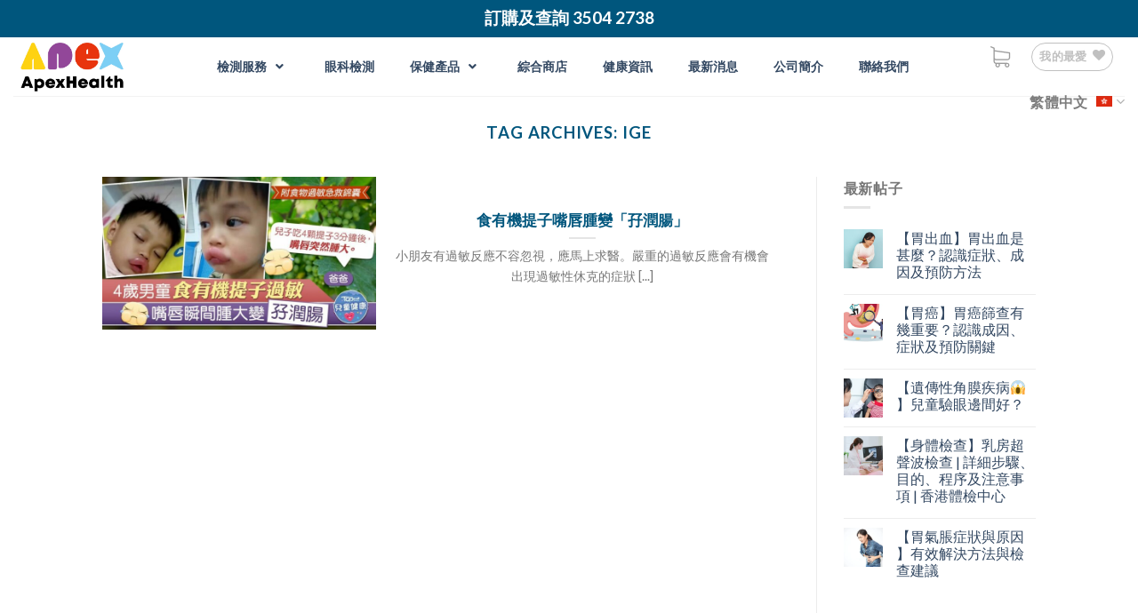

--- FILE ---
content_type: text/css
request_url: https://apexhealthtech.com/wp-content/cache/background-css/apexhealthtech.com/wp-content/cache/min/1/wp-content/plugins/registrationmagic-premium/public/js/rating3/rateit.css?ver=1766477585&wpr_t=1767985178
body_size: 626
content:
.rateit{display:-moz-inline-box;display:inline-block;position:relative;-webkit-user-select:none;-khtml-user-select:none;-moz-user-select:none;-o-user-select:none;-ms-user-select:none;user-select:none;-webkit-touch-callout:none}.rateit .rateit-range{position:relative;display:-moz-inline-box;display:inline-block;background:var(--wpr-bg-6ba3c874-5ed6-40d4-ba0c-80e37b5226ce);height:16px;outline:none}.rateit .rateit-range *{display:block}* html .rateit,* html .rateit .rateit-range{display:inline}*+html .rateit,*+html .rateit .rateit-range{display:inline}.rateit .rateit-hover,.rateit .rateit-selected{position:absolute;left:0;top:0;width:0}.rateit .rateit-hover-rtl,.rateit .rateit-selected-rtl{left:auto;right:0}.rateit .rateit-hover{background:var(--wpr-bg-fd25cddf-c9b8-44af-b150-a6519a745b49) left -32px;color:inherit}.rateit .rateit-hover-rtl{background-position:right -32px}.rateit .rateit-selected{background:var(--wpr-bg-650d4f60-927b-4b97-9366-c2850f655738) left -16px;color:inherit}.rateit .rateit-selected-rtl{background-position:right -16px}.rateit .rateit-preset{background:var(--wpr-bg-236f7ba6-aefc-44f2-86c6-11f20f2d3a75) left -48px;color:inherit}.rateit .rateit-preset-rtl{background:var(--wpr-bg-6afdc736-d039-4ac9-a582-cdeea791d277) left -48px}.rateit button.rateit-reset{background:var(--wpr-bg-77246cb5-5673-4b8d-9bf9-5ce1e265a6d7) 0 0;width:16px;height:16px;display:-moz-inline-box;display:inline-block;float:left;outline:none;border:none;padding:0}.rateit .rateit-reset span{display:none}.rateit button.rateit-reset:hover,.rateit button.rateit-reset:focus{background-position:0 -16px}.rateit-font{font-size:36px;line-height:1em}.rateit-font .rateit-range{background:none;height:auto}.rateit-font .rateit-empty{color:#ccc;color:rgba(0,0,0,.4)}.rateit-font .rateit-range>div{background:none;overflow:hidden;cursor:default;font-size:36px;height:35px}.rateit.rateit-font .rateit-reset{font-size:inherit;background:none;width:.6em;height:.6em;margin-top:.2em;background:gray;border-radius:50%;position:relative}.rateit.rateit-font .rateit-reset span{display:block;font-weight:700;color:#fff;height:calc(50% - 0.045em);top:0;position:absolute;border-bottom:.09em solid #fff;width:72%;margin-left:14%}.rateit.rateit-font .rateit-reset:hover,.rateit.rateit-font button.rateit-reset:focus{background:#e6574b;background:radial-gradient(ellipse at center,#e6574b 55%,#f6836b 77%,#f9d3cc 100%);background-position:0 0}

--- FILE ---
content_type: text/css
request_url: https://apexhealthtech.com/wp-content/cache/min/1/wp-content/plugins/custom-registration-form-builder-with-submission-manager/public/css/theme_rm_matchmytheme_label_top.css?ver=1766477585
body_size: 777
content:
.rmagic input{height:auto}.rmagic .rmrow{display:block;float:left;position:inherit;padding:11px 0 13px 0;min-height:60px;width:100%}.rm_spacing{margin-top:100px;clear:both;width:100%;float:left}.rm_divider{width:100%;size:8px;clear:both;float:left}.rmagic .rmfield{margin-bottom:5px}.rmagic .rmrow li{list-style:none;margin:0 0 5px 0}.rmagic .rmrow li input[type=radio],.rmagic .rmrow li input[type=checkbox]{margin-right:10px}#ui-datepicker-div .ui-datepicker-calendar td{padding:0;border-width:0 0 0 0}#ui-datepicker-div .ui-datepicker-calendar th{padding:0;border-width:0 0 0 0}input[type="file"]{padding:10px}div.rm_terms_checkbox{float:left}div#rm_terms_textarea_without_scroll{display:inline-block;float:left;margin-left:5px}div#rm_add_repeatable_field.rm_actions{cursor:pointer}sup.required{color:red}.rmagic input.rm-form-field-invalid-msg{border-color:red;outline-color:red}.rmagic input.rm-form-field-invalid-msg:focus{outline-color:red}label.rm-form-field-invalid-msg{padding:3px 8px;display:inline-block;color:red;margin:5px 0 0 0;font-size:.8em;text-transform:uppercase;border-radius:4px;-moz-border-radius:4px;-webkit-border-radius:4px;animation:rm-warning 1s ease-out 1;-webkit-animation:rm-warning 1s ease-out 1;-moz-animation:rm-warning 1s ease-out 1;-o-animation:rm-warning 1s ease-out 1;float:left}label.rm-form-field-invalid-msg::before{content:"\2191\00a0";font-size:14px}@keyframes rm-warning{0%{transform:translateY(2000px)}100%{transform:translateY(0)}}@-webkit-keyframes rm-warning{0%{transform:translateY(2000px)}100%{transform:translateY(0)}}@-moz-keyframes rm-warning{0%{transform:translateY(2000px)}100%{transform:translateY(0)}}@-o-keyframes rm-warning{0%{transform:translateY(2000px)}100%{transform:translateY(0)}}.rmagic .alert-error{background-color:#d2f3bf;color:#6faf49;font-weight:400;font-size:12px;text-transform:uppercase;padding:20px;border:1px solid #6faf49}.rmagic .alert-error ul{margin:0;list-style:none}.rmagic .alert-error>a{display:inline-block;float:right;box-shadow:none;color:#6faf49;text-align:center;font-size:12px;border-bottom:0px!important}div.rm_terms_checkbox{float:left}div#rm_terms_textarea_without_scroll{display:inline-block;float:left;margin-left:5px}.rmagic .rmnote{width:100%}.rm-floating-page-content .rmrow .rminput input[type="file"]{width:100%}.rm-floating-page-content .rmrow .rminput select{width:100%}.rm-floating-page-content .rmrow .rminput input[type="number"]{width:100%}.rmagic .rm_total_price{text-align:center;font-size:larger}.rmagic .rm_pricefield_checkbox .rmrow,.rmagic .rm_pricefield_row .rmrow{padding-left:0}.rmagic .rm_pricefield_checkbox .rmrow sup,.rmagic .rm_pricefield_row .rmrow sup{display:none}.rmagic .rm_pricefield_checkbox .rmrow .rmfield,.rmagic .rm_pricefield_row .rmrow .rmfield{width:25px;padding-left:0;text-align:center}.rmagic .rm_pricefield_checkbox .rmrow .rminput,.rmagic .rm_pricefield_row .rmrow .rminput{max-width:75px;padding-left:0;padding-top:0}.rm_pricefield_row .rminput>select,.rm_pricefield_row .rminput>input[type="text"]{width:30%;float:left}.rm_pricefield_row .rminput .rmrow{width:30%;float:left;padding:0}.rm_pricefield_row .rminput .rmrow .rmfield{float:left;padding-top:5px}.rm_pricefield_row .rminput .rmrow .rminput{float:left}.rm_pricefield_checkbox .rminput .rmrow{width:30%;float:left;padding:0}.rmagic .rm_pricefield_checkbox .rminput .rmradio input[type="checkbox"]{float:left;margin:14px 10px 0 0}.rmagic .rm_pricefield_checkbox .rminput .rmradio span{float:left;line-height:30px}.rmagic .rm_pricefield_checkbox .rmradio .rmrow .rmfield{float:left;padding-top:5px}.rmagic .rm_pricefield_checkbox .rmradio .rmrow .rminput{float:left}.rmagic .rm_pricefield_checkbox .rmradio li{display:block;float:left;width:100%}.rmagic .rm_pricefield_row .rminput input,.rmagic .rm_pricefield_row .rminput select{margin-bottom:10px}.rmagic .rm_pricefield_checkbox .rminput ul.rmradio label{display:block}

--- FILE ---
content_type: text/css
request_url: https://apexhealthtech.com/wp-content/cache/min/1/wp-content/plugins/registrationmagic-premium/public/css/theme_rm_matchmytheme_label_top.css?ver=1766477585
body_size: 27
content:
.rmagic .rm_pricefield_row .rminput>select,.rm_pricefield_row .rminput>input[type="text"]{width:30%;float:left}.rmagic .rm_pricefield_row .rminput .rmrow{width:30%;float:left;padding:0}.rmagic .rm_pricefield_row .rminput .rmrow .rmfield{float:left;padding-top:5px}.rmagic .rm_pricefield_row .rminput .rmrow .rminput{float:left}.rmagic .rm_pricefield_checkbox .rminput .rmrow{width:30%;float:left;padding:0}.rmagic.rm_layout_label_top .rm_pricefield_checkbox .rmradio .rm-pricefield-wrap{width:auto}.rmagic.rm_layout_label_top .rm_pricefield_checkbox .rminput .rmradio .rmrow{margin-top:0}

--- FILE ---
content_type: text/css
request_url: https://apexhealthtech.com/wp-content/cache/background-css/apexhealthtech.com/wp-content/cache/min/1/wp-content/plugins/registrationmagic-premium/public/css/style_rm_front_end.css?ver=1766477585&wpr_t=1767985178
body_size: 2218
content:
.rmagic .rmrow#rm_jqnotice_row{padding:0 20px}.rmagic .rmrow#rm_jqnotice_row #rm_jqnotice_text{color:#FF6C6C}.woocommerce .rm_recaptcha.g-recaptcha{width:100%;margin:12px auto;display:inline-block}.rm_stripe_fields{width:100%;max-width:600px;margin:0 auto;height:100%;background-color:#f7f8f9;display:inline-block;padding:30px}.rm-stripe-card-row{width:70%;float:left}.rm-stripe-card-element{box-sizing:border-box;height:40px;padding:10px 12px;border:1px solid transparent;border-radius:4px;background-color:#fff;box-shadow:0 1px 3px 0 #e6ebf1;-webkit-transition:box-shadow 150ms ease;transition:box-shadow 150ms ease;margin-top:10px}.rm-stripe-card-element.StripeElement--invalid{border-color:#fa755a}#rm_stripe_payment_errors{padding:8px 0;color:#fa755a;font-size:14px;float:left;width:100%}.rm_stripe_fields button.rm_stripe_pay_btn{float:left;margin-left:12px;margin-top:10px}.rm_stripe_fields button.rm_stripe_pay_btn.rm_req_in_progress{opacity:.5;cursor:not-allowed}.rm_stripe_fields button.rm_stripe_pay_btn.rm_req_in_progress{position:relative;padding-left:2.5em}.rm_stripe_fields button.rm_stripe_pay_btn.rm_req_in_progress:before{display:inline-block;content:"";width:20px;height:20px;position:absolute;top:23%;left:10%;border-radius:50%;border:solid 2px rgb(228 228 228);border-bottom-color:rgb(6 6 6 / 20%);animation:.8s linear infinite rm-stripe-payment-spinner;transform:translate(-50%,-50%);will-change:transform}@keyframes rm-stripe-payment-spinner{0%{transform:rotate(0deg)}100%{transform:rotate(360deg)}}.widget_rm_form_widget .rm-stripe-card-row{width:100%}.widget_rm_form_widget .rm_stripe_fields button.rm_stripe_pay_btn{margin-left:0;margin-top:0}.rm-floating-page .rm_stripe_fields{width:90%;margin:50px 5%}.rm-floating-page .rm-stripe-card-row{width:100%}.rm-floating-page .rm_stripe_fields button.rm_stripe_pay_btn{margin-left:0;margin-top:0}.no-js #loader{display:none}.js #loader{display:block;position:absolute;left:100px;top:0}.se-pre-con{position:fixed;left:0;top:0;width:100%;height:100%;z-index:9999;background:var(--wpr-bg-74c8f448-aad6-4d65-a71a-9b8744ea0746) center no-repeat #fff}.rmagic .rmcontent.rm-login-wrapper .buttonarea .rm-login-btn-loader{background-image:var(--wpr-bg-d7221576-4665-48d5-941d-e3aca40059fa);background-repeat:no-repeat;background-size:16%;background-position:center}.rmagic .buttonarea input[type='button'][disabled].rm-btn{display:none}.rmwc-input .rm_ad_container .label{width:32%}.rmwc-input .rm_ad_container .label.label-short{width:19%}.rmwc-input .rm-flip-clock-wrapper ul{width:50px}.rmagic .rm_pricefield_checkbox .rmradio .rm-pricefield-wrap{float:left}.rmagic .rm_pricefield_checkbox .rmradio .rm-pricefield-wrap input[type=checkbox]{float:left;margin-top:6px}.rmagic .rm_pricefield_checkbox .rmradio .rm-pricefield-wrap label{float:left}.rmagic .rm_pricefield_checkbox .rminput .rmradio .rmrow{width:115px;padding:0 0 0 8px}.rmagic .rm_pricefield_checkbox .rminput .rmfield{width:15px;float:left}.rmagic .rm_pricefield_checkbox .rminput .rminput{width:65px;float:left}.rmagic .rm_pricefield_checkbox .rminput input[type="number"]{padding:0;text-align:center}.rm_pricefield_checkbox .rminput .rmradio li{width:100%;float:left}.rmagic.rm_layout_label_left .rm_pricefield_checkbox .rmradio .rm-pricefield-wrap{width:auto}.rmagic.rm_layout_label_left .rm_pricefield_checkbox .rminput .rmradio .rmrow{margin-top:-10px}.rmagic .rm_pricefield_checkbox .rmradio .rm-pricefield-wrap input[type="checkbox"]+label span{width:auto;height:auto;background-image:none}.rmagic .rmrow.rm_pricefield_row .rminput select#id_rm_multisel_paypal_field,.rmagic .rmrow.rm_pricefield_row .rminput input[type="text"]{width:60%;float:left;margin-bottom:5px}.rmagic .rmrow.rm_pricefield_row .rminput select[id*="id_rm_multisel_paypal_field"]{width:60%;float:left;margin-bottom:5px}.rmagic .rm_pricefield_checkbox .rmradio .rmrow .rminput input[type="number"],.rmagic .rm_pricefield_row .rmrow .rminput input[type="number"]{padding:2px 8px}.rmagic .rmrow.rm_pricefield_row .rminput .rmrow{width:auto;margin-left:10px;padding-top:0}.rmagic .rmrow.rm_pricefield_row .rminput .rmrow .rmfield{padding-top:0}.rmagic .rmrow.rm_pricefield_row .rminput .rmrow .rminput{padding-top:0}.rm-submission-field-row.rm-submission-status-row{width:100%}.rm-submission-status-row .rm-custom_status-wrap{width:100%}.rm-submission-status-row .rm-custom_status-wrap .rm-custom-status{position:relative;width:auto;height:30px;display:inline-block;margin:0 25px 10px 0;font-size:12px;color:#fff;padding:5px 9px 5px 18px;line-height:22px}.rm-submission-status-row .rm-custom_status-wrap .rm-custom-status span:after{left:100%;top:50%;border:solid transparent;content:" ";height:0;width:0;position:absolute;pointer-events:none;border-color:rgba(136,183,213,0);border-left-color:inherit;border-width:15px;margin-top:-15px}.rmagic .rmrow .rm-rgfeed,.rmwc-field.rmrow .rmwc-input .rm-rgfeed{border:1px solid #f2f2f2;margin-bottom:-1px;font-size:13px;padding:5px 12px;float:left;width:100%}.rmagic .rmrow .rm-rgfeed .rm-avatar img,.rmwc-field.rmrow .rmwc-input .rm-rgfeed .rm-avatar img{border-radius:100%;-moz-border-radius:100%;-webkit-border-radius:100%;width:36px;height:36px}.rmagic .rmrow .rm-rgfeed .rm-rgfeed-user,.rmwc-field.rmrow .rmwc-input .rm-rgfeed .rm-rgfeed-user{font-weight:700}.rmagic .rmrow .rm-rgfeed .rm-rgfeed-user-info,.rmwc-field.rmrow .rmwc-input .rm-rgfeed .rm-rgfeed-user-info{float:left;padding:6px 6px 0 10px;width:88%;width:calc(100% - 36px)}.rmagic .rmrow .rm-rgfeed .rm-rgfeed-user-info img.rm_country_flag{width:16px;height:16px;margin:0;margin-left:5px}.rmagic .rmrow .rm-rgfeed .rm-avatar,.rmwc-field.rmrow .rmwc-input .rm-rgfeed .rm-avatar{float:left;width:36px;height:36px}.rmagic .rm-thirdp-login-button-wrap .rm-linkedin-login .rm-third-party-login-btn{background-color:#0077b5}.rmagic .rm-thirdp-login-button-wrap .rm-microsoft-login .rm-third-party-login-btn{background-color:#0067bf}.rmagic .rm-thirdp-login-button-wrap .rm-twitter-login .rm-third-party-login-btn{background-color:#1da1f2}.rmagic .rm-thirdp-login-button-wrap .rm-instagram-login .rm-third-party-login-btn{background-color:#3f729b}.rmagic .rm-thirdp-login-button-wrap .rm-third-party-login svg{width:24px;margin:6px 0 0 -3px;height:24px}.rm_login_widget-wrap .rmagic .rmcontent.rm-login-wrapper .rmrow{width:100%}.rmagic .rm-thirdp-login-button-wrap .rm-third-party-login .rm-third-party-login-btn{text-transform:none;font-weight:400;font-size:14px;border-radius:4px;line-height:26px;font-family:arial;width:286px;text-align:left;color:#fff;padding:12px 2px 12px 50px;border:0;box-shadow:none;background-image:none;height:auto;margin:0}.rmagic .rm-thirdp-login-button-wrap .rm-google-plus-login .rm-third-party-login-btn span{position:relative;left:inherit;color:inherit;top:inherit;font-size:15px}.rmagic .rm-thirdp-login-button-wrap .rm-google-plus-login .rm-third-party-login-btn .abcRioButtonLightBlue{width:100%!important;height:auto!important;border:1px solid #e1e1e1;text-align:left;border-radius:4px;box-shadow:none;padding:6px 0}.rmagic .rm-thirdp-login-button-wrap .rm-google-plus-login .rm-third-party-login-btn .abcRioButtonLightBlue svg{height:inherit;margin:0}.rmagic .rm-thirdp-login-button-wrap .rm-google-plus-login .rm-third-party-login-btn{padding:0;line-height:36px}.rm-login-popup .rm-thirdp-login-button-wrap .rm-third-party-login .rm-third-party-login-btn{font-size:0;width:40px;height:40px;border-radius:2px;line-height:18px;background-color:transparent;position:relative;float:left;z-index:2}.rm-login-popup .rm-third-party-login .rm-third-party-login-btn:hover,.rm-login-popup .rm-third-party-login .rm-third-party-login-btn:focus,.rm-login-popup .rm-third-party-login .rm-third-party-login-btn:active{background-color:transparent!important}.rm-login-popup .rm-thirdp-login-button-wrap .rm-third-party-login span{width:40px;height:40px;margin:0;left:13px;font-size:25px;line-height:40px;z-index:1}.rm-login-popup .rm-thirdp-login-button-wrap .rm-third-party-login span svg{width:22px;margin:10px 0 0 0;height:22px}.rm-login-popup .rm-thirdp-login-button-wrap .rm-google-plus-login .rm-third-party-login-btn .abcRioButtonLightBlue{padding:0}.rm-login-popup .rm-thirdp-login-button-wrap .rm-google-plus-login .rm-third-party-login-btn .abcRioButtonLightBlue span.abcRioButtonContents span{font-size:0}.rm-login-popup .rm-thirdp-login-button-wrap .rm-google-plus-login .rm-third-party-login-btn .abcRioButtonLightBlue .abcRioButtonIcon{padding:11px 10px!important}.rm-login-popup .rm-thirdp-login-button-wrap .rm-facebook-login .rm-third-party-login-btn+span{background-color:#3b5998}.rm-login-popup .rm-thirdp-login-button-wrap .rm-linkedin-login .rm-third-party-login-btn+span{background-color:#0077b5}.rm-login-popup .rm-thirdp-login-button-wrap .rm-microsoft-login .rm-third-party-login-btn+span{background-color:#0067bf}.rm-login-popup .rm-thirdp-login-button-wrap .rm-twitter-login .rm-third-party-login-btn+span{background-color:#1da1f2}.rm-login-popup .rm-thirdp-login-button-wrap .rm-instagram-login .rm-third-party-login-btn+span{background-color:#3f729b}#rm_user_list:after{content:"";display:block;clear:both}#rm_user_list .rm-submission-field-row{float:left;width:32%;text-align:center;min-height:220px;padding:0;background:#f1eff1;margin-bottom:15px;border-radius:5px;overflow:hidden}#rm_user_list .rm-submission-field-row:nth-child(3n-1){margin-left:2%;margin-right:2%}#rm_user_list .rm-submission-field-row .rm-user-profile{margin-bottom:10px;padding-top:20px;background:#fbf9fb;padding-bottom:20px;text-align:center}#rm_user_list .rm-submission-field-row .rm-user-profile img{display:inline-block}#rm-user-load-more{display:block;text-align:center;background-color:#f1eff1}div#rm-user-load-more:hover{background-color:#CCC;color:#FFF;cursor:pointer}#rm_user_list .rm-submission-field-row .rm-user-label,#rm_user_list .rm-submission-field-row .rm-user-value{font-size:12px}@media screen and (max-width:1200px){#rm_user_list .rm-user-data{min-width:65px}}@media screen and (max-width:760px){#rm_user_list .rm-submission-field-row{float:none;width:calc(100% - 50px);min-height:auto}#rm_user_list .rm-submission-field-row:nth-child(3n-1){margin-left:0%;margin-right:0%}#rm_user_list .rm-submission-field-row .rm-user-value{font-size:10px}}.rmagic .rm-thirdp-login-button-wrap{text-align:center;display:flex;flex-wrap:wrap;align-items:center;justify-content:center;max-width:600px;margin:0 auto}.rm-google-login{text-transform:none;font-weight:400;font-size:14px;border-radius:4px;line-height:26px;font-family:arial;max-width:286px;text-align:left;color:#fff;border:0;box-shadow:none;background-image:none;flex:1 1 30%;height:60px;margin:0 2px}.rmagic .rm-thirdp-login-button-wrap .rm-third-party-login{flex:1 1 30%;flex-direction:row;flex-wrap:wrap;justify-content:center;align-items:center;align-content:baseline;max-width:286px;height:60px;margin:0 2px}.rmagic .rm-thirdp-login-button-wrap .rm-third-party-login span{margin-top:3px}.rmagic .rm-google-login>div>div>div{height:50px}

--- FILE ---
content_type: text/css
request_url: https://apexhealthtech.com/wp-content/cache/background-css/apexhealthtech.com/wp-content/cache/min/1/wp-content/plugins/wpc-composite-products/assets/css/frontend.css?ver=1766477585&wpr_t=1767985178
body_size: 450
content:
.wooco-wrap{display:inline-block;width:100%}.wooco-wrap .wooco-text,.wooco-wrap .wooco_components{margin:0 0 15px 0}.wooco-wrap .wooco-text{white-space:pre-line}.wooco_components .wooco_component{padding:10px 0;border-bottom:1px solid #ddd}.wooco_components .wooco_component .wooco_component_name{font-weight:700}.wooco_component_product{display:flex;align-items:center;justify-content:space-between;margin-top:10px}.wooco_component_product>div{padding-right:10px}.wooco_component_product>div:last-child{padding-right:0}body.woocommerce-no-js .wooco-wrap+form.cart{display:none}.wooco-disabled{opacity:.5!important;cursor:not-allowed!important}.wooco_component_product .wooco_component_product_qty{padding-left:10px}.wooco_component_product .wooco_component_product_qty input{width:60px;padding:0 5px}.wooco_component_product_selection{display:flex;align-items:center;flex-grow:1}.wooco_component_product_selection>a{margin-left:10px}.wooco_component_product_selection .dd-select{background-color:#ffffff!important}.wooco_component_product_selection .dd-options{max-height:360px}.wooco_component_product_selection .dd-option-image,.wooco_component_product_selection .dd-selected-image{max-width:42px;border-radius:3px}.wooco_component_product_selection .dd-selected-text,.wooco_component_product_selection .dd-option-text{font-size:14px;font-weight:600;color:#6d6d6d}.wooco_component_product_image img{width:40px;height:40px}.wooco_component_product_link{width:16px;height:16px;display:inline-block;background-image:var(--wpr-bg-dc84b88a-d78e-4745-98c3-2d05254d95cf);background-repeat:no-repeat;background-position:center}.wooco-item-child .product-price .amount,.wooco-item-child .product-price .tax_label,.wooco-item-child .product-subtotal .amount,.wooco-item-child .product-subtotal .tax_label,.wooco-item-child .product-total .amount,.wooco-item-child .product-total .tax_label{opacity:.3}.wpc-select2-dropdown ul li{display:flex;align-items:center}.wpc-select2-dropdown ul li .image{width:40px;flex:0 0 40px;margin-right:10px}.wpc-select2-dropdown ul li .info{flex-grow:1;display:flex;flex-direction:column}

--- FILE ---
content_type: text/css
request_url: https://apexhealthtech.com/wp-content/cache/background-css/apexhealthtech.com/wp-content/cache/min/1/wp-content/plugins/yith-woocommerce-pdf-invoice-premium/assets/css/ywpi.css?ver=1766477585&wpr_t=1767985178
body_size: 886
content:
table.shop_table tr.order td.order-actions a.print-invoice,table.shop_table tr.order td.order-actions a.print-pro-forma-invoice{background-image:var(--wpr-bg-d289a24f-1a2f-497b-900c-375bbe26a82f);background-repeat:no-repeat;background-position:5px center;padding-left:30px;margin-left:10px}#yith-pdf-invoice-box div.invoice-information a{background-repeat:no-repeat;background-position:5px center;text-indent:20px}#yith-pdf-invoice-box div.invoice-information a.ywpi_create_invoice{background-image:var(--wpr-bg-1d60fb6b-5459-47f9-b5e0-66a45f339990)}#yith-pdf-invoice-box div.invoice-information a.ywpi_view_invoice{background-image:var(--wpr-bg-8aff6718-871f-46b4-82ab-760b45cb6f9e)}#yith-pdf-invoice-box div.invoice-information a.ywpi_cancel_invoice{background-image:var(--wpr-bg-6eb72eb3-312e-4580-ab3e-f0ee193ee7ef)}#yith-pdf-invoice-box div.invoice-information a.ywpi_create_packing_slip{background-image:var(--wpr-bg-40a0660b-6467-4c4e-8b3a-08af2dcc8b39)}#yith-pdf-invoice-box div.invoice-information a.ywpi_view_packing_slip{background-image:var(--wpr-bg-e58fca4c-df2c-4d8f-8a7b-1df3e09a43e4)}#yith-pdf-invoice-box div.invoice-information a.ywpi_cancel_packing_slip{background-image:var(--wpr-bg-48142e97-0575-4fda-9392-c2b7b2a54eac)}.widefat .column-order_actions a.button.ywpi_create_invoice,.widefat .column-order_actions a.button.ywpi_view_invoice,.widefat .column-order_actions a.button.ywpi_create_packing_slip,.widefat .column-order_actions a.button.ywpi_view_packing_slip,.widefat .column-wc_actions a.button.ywpi_create_invoice,.widefat .column-wc_actions a.button.ywpi_view_invoice,.widefat .column-wc_actions a.button.ywpi_create_packing_slip,.widefat .column-wc_actions a.button.ywpi_view_packing_slip{background-repeat:no-repeat;background-position:center center}.widefat .column-order_actions a.button.ywpi_create_invoice,.widefat .column-wc_actions a.button.ywpi_create_invoice{background-image:var(--wpr-bg-bac5853d-6425-4f26-905b-78a42ae7dc59)}.widefat .column-order_actions a.button.ywpi_view_invoice,.widefat .column-wc_actions a.button.ywpi_view_invoice{background-image:var(--wpr-bg-6fff6c85-4382-45e3-9c46-d76e72eab689)}.widefat .column-order_actions a.button.ywpi_regenerate_invoice,.widefat .column-wc_actions a.button.ywpi_regenerate_invoice{background-image:var(--wpr-bg-be69bfcc-506e-4dfc-8892-2111a3539e68);background-repeat:no-repeat;background-position:center}.ywpi-invoiced-order a{background-image:var(--wpr-bg-e8f4c8bb-6b99-4da0-9dff-070acd4a075c);background-repeat:no-repeat;padding-left:25px;height:25px;display:inline-block}.ywpi-invoiced-order .ywpi-invoice-information{font-size:smaller;color:#999}.widefat .column-order_actions a.button.ywpi_create_packing_slip,.widefat .column-wc_actions a.button.ywpi_create_packing_slip{background-image:var(--wpr-bg-478fb7e6-651a-43a7-b59f-1b69c26de67c)}.widefat .column-order_actions a.button.ywpi_view_packing_slip,.widefat .column-wc_actions a.button.ywpi_view_packing_slip{background-image:var(--wpr-bg-f9dc9987-89dd-43e9-aef1-155984c605b9)}.widefat .column-order_actions a.button.ywpi_regenerate_packing_slip,.widefat .column-wc_actions a.button.ywpi_regenerate_packing_slip{background-image:var(--wpr-bg-82e51b4e-9952-49bf-b350-5ed27282e495);background-repeat:no-repeat;background-position:center}.widefat .column-order_actions a.button.ywpi_buttons,.widefat .column-wc_actions a.button.ywpi_buttons{display:inline-block;text-indent:-9999px;position:relative;padding:0!important;height:2em!important;width:2em;position:relative}.widefat .column-order_actions a.button.ywpi_buttons:after,.widefat .column-wc_actions a.button.ywpi_buttons:after{display:none}table.multi_vendor_invoice thead tr.multi_vendor_invoice_header{border-bottom:1px solid #e2e2e2}table.multi_vendor_invoice thead tr.multi_vendor_invoice_header th{text-transform:uppercase}.ywpi-refund-table{width:100%;border:none;border-collapse:collapse}.ywpi-refund-table thead td{text-align:center;background-color:#0cb0ff;color:#fff;text-transform:uppercase}.ywpi-refund-table tbody td{border:1px solid lightgrey}.ywpi-refund-table .ywpi-refund-actions{text-align:right}.ywpi-document-section{border:1px solid lightgray;margin-bottom:20px}.ywpi-section-title{display:inline-block;width:100%;text-align:center;background-color:#0cb0ff;color:#fff;text-transform:uppercase}.ywpi-left-label{display:inline-block;width:45%}.ywpi-right-value{display:inline-block;width:50%;text-align:right;font-weight:700}.ywpi-section-row{padding:5px}a.button.tips.ywpi-regenerate-credit-note{margin-top:10px;margin-bottom:2px}

--- FILE ---
content_type: text/css
request_url: https://apexhealthtech.com/wp-content/cache/background-css/apexhealthtech.com/wp-content/cache/min/1/wp-content/themes/flatsome-child/style.css?ver=1766477585&wpr_t=1767985178
body_size: 8891
content:
.testimonial{position:relative}.testimonial .img{position:absolute;left:-10px;top:20px}#my-account-nav.nav>li>a,#my-account-nav.nav-dropdown>li>a,#my-account-nav.nav-column>li>a{color:#999}#my-account-nav.nav>li>a:hover,#my-account-nav.nav>li.active>a,#my-account-nav.nav>li.current>a,#my-account-nav.nav>li>a.active,#my-account-nav.nav>li>a.current,#my-account-nav.nav-dropdown li.active>a,#my-account-nav.nav-column li.active>a,#my-account-nav.nav-dropdown>li>a:hover,#my-account-nav.nav-column li>a:hover{color:#00bce7}.my-account-header{display:none}.my-account label{color:#666}.my-account .button{background:transparent;border:2px solid #00bce7;width:200px!important;color:#00bce7;border-radius:20px;display:block;margin:0 0 0 auto}.my-account .button:hover{background:#00bce7;color:#fff;box-shadow:none}.apex-wishlist .wishlist-title,.apex-wishlist .product-stock-status{display:none}.apex-wishlist .product-name span.nobr{margin-left:-120px}.apex-wishlist th.product-name{text-align:left}.apex-wishlist td.product-name a{margin-left:-50px}.apex-wishlist .shop_table thead tr th{font-size:18px}.apex-wishlist th.product-add-to-cart{width:200px}.apex-wishlist .button.add_to_cart_button{background:#00aae7!important}.apex-wishlist tfoot{display:none}.apex-wishlist tr td{text-align:center}.apex-wishlist th.product-price{text-align:center}.product-gallery-slider{border:1px solid #999}.product-thumbnails a{border:none}.product-thumbnails a{border:1px solid #999}.single_add_to_cart_button.button{background-color:#00aae7!important;padding:0 40px;border-radius:20px}.product_meta{display:none}.product-title.entry-title{color:#555}.product-info .is-divider{display:none}.product-footer .nav-tabs+.tab-panels{border:none}.product-footer .nav-tabs>li>a{border:none;font-size:18px}.nav-tabs>li.active>a{color:#00bce7}.woocommerce-tabs .product-tabs .description_tab{display:none}.woocommerce-tabs>.tab-panels{padding:0}.product-tabs .tab-panels{padding:60px 0 0}.product-tabs .nav-tabs>li>a{background-color:#fff}.product-tabs .nav-tabs>li{width:24%;text-align:center}.product-tab-row{margin-left:0!important}.product-section-title{text-align:center;margin-top:40px;color:#666;font-size:25px}.single-product .nav-tabs>li>a{background-color:#fff;margin:0 50px}.single-product .nav-tabs+.tab-panels{padding:50px 0}.flickity-button{opacity:1!important;background-color:transparent!important;box-shadow:none!important;color:#aaa!important}.slider-nav-reveal{overflow:visible!important}.slider-nav-reveal .flickity-prev-next-button.previous{left:-30px!important}.slider-nav-reveal .flickity-prev-next-button.next{right:-30px!important}.single-product .related .name.product-title,.product-small .name.product-title{font-weight:700}.single-product .related .box-text,.product-small .box-text{text-align:center}.single-product .related .box-text .categories-heading,.product-small .categories-heading{color:#777;font-weight:lighter}.single-product .related .box-text .category,.product-small .category{color:#00bce7;font-size:20px;font-weight:700}.single-product .related .box-text span.amount,.product-small .box-text span.amount{white-space:nowrap;color:#555;font-weight:700;font-size:16px}.single-product .related .badge-inner.on-sale,.product-small .badge-inner.on-sale{background-color:#fb4c34}.product-tabs ul.nav.nav-tabs .tab:nth-child(2)::before{background:var(--wpr-bg-eb834bc6-75fb-491c-bc13-d8c6e311ccfe)}.product-tabs ul.nav.nav-tabs .tab:nth-child(1)::before{background:var(--wpr-bg-ffde28af-c6c2-4f5a-aa48-0de42f5407d5)}.product-tabs ul.nav.nav-tabs .tab:nth-child(3)::before{background:var(--wpr-bg-288ed7de-dfb3-4a03-ae05-31eadec1e218)}.product-tabs ul.nav.nav-tabs .tab:nth-child(4)::before{background:var(--wpr-bg-175e9687-2ebc-460f-b93b-ca88545137fe)}.product-tabs ul.nav.nav-tabs .tab.active:nth-child(2)::before{background:var(--wpr-bg-b9274a32-1156-4ffc-bacd-0bc7287efa0a)}.product-tabs ul.nav.nav-tabs .tab.active:nth-child(1)::before{background:var(--wpr-bg-6f83f502-c9a6-4fbf-a4dc-810f3f7061e5)}.product-tabs ul.nav.nav-tabs .tab.active:nth-child(3)::before{background:var(--wpr-bg-54a13638-c596-4c84-8278-cbfac62a602f)}.product-tabs ul.nav.nav-tabs .tab.active:nth-child(4)::before{background:var(--wpr-bg-836603a0-0a20-432d-8141-d5c1724f93c6)}.product-tabs ul.nav.nav-tabs .tab::before{content:"";width:24px;height:24px;display:block;position:absolute;top:11px;left:30px}.product_cat-services .product-main{padding:40px 0 0}.product_cat-services .product-gallery{display:none}.product_cat-services .quantity{display:none}.product_cat-services #product-sidebar{display:none}.product_cat-services .product-short-description{width:70%}.product_cat-services .product-info{position:relative}.product_cat-services .product-info .price-wrapper{position:absolute;right:0;top:30px}.product_cat-services .product-title.entry-title{color:#555;margin-bottom:30px}.product_cat-services .cart{position:absolute;top:90px;right:-15px}.product_cat-services .accordion-title{border:none!important;background:#fbfbfb;margin:25px 0;padding:20px 25px}.product_cat-services .accordion .toggle{top:17.5px;right:10px;left:initial}.product_cat-services .accordion .active .toggle{top:10px}.tabs-process .message-box{border-radius:50%}.tabs-process .message-box-bg-overlay{border-radius:70px}.tabs-process .process-item .message-box .img{background:#fff;border-radius:80px;padding:30px;margin-left:-10px}.breadcrumbs a{color:rgb(0,170,231)}.woocommerce-cart .breadcrumbs a{padding:0 100px}.wishlist-icon.icon-heart{top:2px!important}.icon-user::before{content:"\e901";content:""!important;background-image:var(--wpr-bg-0e7f6f05-21c1-4c04-a7f2-3652cf2fbd7a);height:24px;width:24px;display:block;background-repeat:no-repeat;background-size:contain}.icon-shopping-cart::before{content:"\e908";content:""!important;background-image:var(--wpr-bg-2fd72b15-0247-40bf-808f-04e8b0a27003);height:24px;width:24px;display:block;background-repeat:no-repeat;background-size:cover}[data-icon-label]::after{top:-7.5px!important;background-color:#00bce7!important}.header-language-dropdown i.image-icon{padding-left:10px;padding-bottom:5px}.header-language-dropdown i.icon-angle-down{padding-left:0}@media screen and (max-width:600px){.mobile-banner .text-inner{text-align:center}.mobile-banner .text-inner h3{font-weight:700;font-size:25px}.mobile-banner .bg{background-position-x:-450px}.mobile-banner .text-inner .button{margin-top:40vw;width:100px!important;margin-left:auto!important;margin-right:auto!important}.mobile-banner .text-inner .row>.col{padding-bottom:0}.homepage-blogs .row{margin-left:auto!important;margin-right:auto!important}.home .button{width:200px!important;margin:0 auto!important}.homepage-cta h2.uppercase{font-size:16px}.product-tabs .nav-tabs>li{width:33%}.single-product .nav-tabs>li>a{margin:0;font-size:12.5px}.product-tabs ul.nav.nav-tabs .tab::before{top:-15px;left:0;right:0;margin:auto}.single-product .nav-tabs+.tab-panels{padding:10px 0}.tab-panels #tab-description .row>.col{padding:0 5px 30px}}.product-tables table{width:100%!important}.product-tables table{transition:all 0.25s ease-out;border-bottom:1px solid #00aae7!important;border-collapse:separate!important;margin-bottom:0;padding-bottom:10px;padding-top:10px}.product-tables table:hover{background-color:#00aae51a!important}.product-tables table img{margin-bottom:0!important}.product-tables th,.product-tables td{border-bottom:1px solid transparent!important;padding:0.5em!important;vertical-align:unset}li.cart-item.current-dropdown>.nav-dropdown{left:-260px}.additional_information_tab{display:none!important}.categories-heading{display:none}.woocommerce-result-count{display:none}.social-icons.follow-icons a{font-size:22.5px}.social-icons.follow-icons{padding-top:7.5px}footer ul.menu>li+li,footer .widget>ul>li+li{border-top:0}:lang(zh-hant) .enf{display:none}:lang(en-US) .chf{display:none}@media (max-width:767px){.table-mo .head-mo .col{padding-right:.5em;font-size:14px;padding-left:0}.table-mo .head-mo{padding-left:40px;padding-right:6px}.button-mo{padding-right:10px}.button-mo .col{padding-left:0;padding-right:.2em;padding-bottom:0}.button-mo .col p{font-size:14px}.button-mo .button{padding-left:5px;padding-right:5px}:lang(en-US) .product-tables .col-inner{overflow-x:auto!important}:lang(en-US) .product-tables .col-inner table{width:250%!important}:lang(zh-hant) .product-tables .col-inner{overflow-x:auto!important}:lang(zh-hant) .product-tables .col-inner table{width:250%!important}:lang(en-US) .product-tables .col-inner tr td{width:1%!important;word-wrap:unset!important;white-space:unset!important}.tab-description{padding:0 5px 30px}.tab-description .tab-panels{padding-left:15px;padding-right:15px}}.social-icons i{font-size:30px}.social-on .social-icons.share-icons{display:block}.logged-in #receive_updates_field,#billing_country_field .optional{display:none}:not(.logged-in).woocommerce-checkout .woocommerce-additional-fields{margin-top:50px}:not(.logged-in).woocommerce-checkout .woocommerce-additional-fields #receive_updates_field{position:absolute;margin-top:-270px}:not(.logged-in).woocommerce-checkout .woocommerce-additional-fields #receive_updates_field label{font-weight:400;font-size:16px}@media (max-width:767px){:not(.logged-in).woocommerce-checkout .woocommerce-additional-fields{margin-top:70px}:not(.logged-in).woocommerce-checkout .woocommerce-additional-fields #receive_updates_field{margin-top:-290px}}@font-face{font-display:swap;font-family:'bigfishblack';src:url(https://wordpress-1280683-4992028.cloudwaysapps.com/wp-content/uploads/2020/04/bigfish-webfont.woff2) format('woff2'),url(https://wordpress-1280683-4992028.cloudwaysapps.com/wp-content/uploads/2020/04/bigfish-webfont.woff) format('woff');font-weight:400;font-style:normal}@font-face{font-display:swap;font-family:'source_sans_problack';src:url(https://wordpress-1280683-4992028.cloudwaysapps.com/wp-content/uploads/2020/05/sourcesanspro-black-webfont-1.woff2) format('woff2'),url(https://wordpress-1280683-4992028.cloudwaysapps.com/wp-content/uploads/2020/05/sourcesanspro-black-webfont-1.woff) format('woff');font-weight:400;font-style:normal}@font-face{font-display:swap;font-family:'source_sans_probold';src:url(https://wordpress-1280683-4992028.cloudwaysapps.com/wp-content/uploads/2020/05/sourcesanspro-bold-webfont-1.woff2) format('woff2'),url(https://wordpress-1280683-4992028.cloudwaysapps.com/wp-content/uploads/2020/05/sourcesanspro-bold-webfont-1.woff) format('woff');font-weight:400;font-style:normal}@font-face{font-display:swap;font-family:'source_sans_proregular';src:url(https://wordpress-1280683-4992028.cloudwaysapps.com/wp-content/uploads/2020/05/sourcesanspro-regular-webfont-1.woff2) format('woff2'),url(https://wordpress-1280683-4992028.cloudwaysapps.com/wp-content/uploads/2020/05/sourcesanspro-regular-webfont-1.woff) format('woff');font-weight:400;font-style:normal}@font-face{font-display:swap;font-family:'simheiregular';src:url(https://wordpress-1280683-4992028.cloudwaysapps.com/wp-content/uploads/2020/05/simhei-webfont.woff2) format('woff2'),url(https://wordpress-1280683-4992028.cloudwaysapps.com/wp-content/uploads/2020/05/simhei-webfont.woff) format('woff'),url(https://wordpress-1280683-4992028.cloudwaysapps.com/wp-content/uploads/2020/05/simhei-webfont.ttf) format('truetype');font-weight:400;font-style:normal}@font-face{font-display:swap;font-family:"SetoFont-SP";src:url(https://wordpress-1280683-4992028.cloudwaysapps.com/wp-content/uploads/2020/05/setofont.woff) format("woff"),url(https://wordpress-1280683-4992028.cloudwaysapps.com/wp-content/uploads/2020/05/setofont.woff2) format("woff2");font-weight:400;font-style:normal}.font-big-fish{line-height:1.3;font-family:"bigfishblack","SetoFont-SP","source_sans_problack","Noto Serif TC",serif,"黑体","simheiregular","华文黑体","STHeiti","微软雅黑","Microsoft YaHei",Arial,sans-serif}.font-big-fish a span{line-height:1.3;font-family:"bigfishblack","SetoFont-SP","source_sans_problack","Noto Serif TC",serif,"黑体","simheiregular","华文黑体","STHeiti","微软雅黑","Microsoft YaHei",Arial,sans-serif}.omega-section{height:unset!important}.font-black,.font-bold,.font-black p{font-family:'source_sans_problack','Noto Serif TC',serif,sans-serif!important;font-weight:700;line-height:1.3}.font-black h2{font-family:'source_sans_problack','Noto Serif TC',serif,sans-serif!important;line-height:1.3}.font-light,.section4-content-img-text{font-family:'source_sans_proregular','Noto Serif TC',sans-serif!important;font-weight:400}.font-omega3-tertiary-dark{color:#674333!important}.font-omega3-secondary-dark{color:#ff5b2b!important}.font-omega3-primary-light{color:#9954a1!important}.font-omega3-primary-dark{color:#643769!important}.font-omega3-secondary-light{color:#ffa400!important}.font-omega3-white{color:#fff!important}hr{box-sizing:content-box;height:0;overflow:visible;margin-top:1rem!important;border:0;background-color:black!important;margin-bottom:1rem!important}body.page-id-5231,body.page-id-5893{font-family:'source_sans_proregular','Noto Serif TC',serif,sans-serif;line-height:1.3}.page-id-5231 .page-wrapper,.page-id-5893 .page-wrapper{padding:0!important}.page-id-5231,.page-id-5893{padding-top:0;padding-bottom:0}.page-id-5231 .large-12.col,.page-id-5893 .large-12.col{padding:0}.page-id-5231 footer,.page-id-5893 footer{display:none!important}.page-id-5231 #content>.row,.page-id-5893 #content>.row{max-width:100%}.font-p-50percent{font-size:.525rem!important}.font-p-150percent{font-size:1.575rem!important}.font-p-200percent{font-size:2.1rem!important}.font-p-400percent{font-size:4.2rem!important}.omega3-priamary-button{background:#643769;border:8px solid #9954a1;padding:10px 30px}#omega3-option-a-body .section2 .section2-btn-check-now,.omega3-priamary-button,.omega3-secondary-button{border-radius:50px;color:#fff;display:-webkit-flex;display:-ms-flexbox;display:flex;margin:auto}#omega3-option-a-body .section2 .section2-btn-check-now{background:#643769;border:8px solid #9954a1}#omega3-option-a-body .section2 .section2-btn-check-now:hover,.omega3-priamary-button:hover,.omega3-secondary-button{background:#ff5b2b;border:8px solid #ffa400}#omega3-option-a-body .section2 .section2-btn-check-now:active,.omega3-priamary-button:active{background:#ffa400;border:8px solid #ff5b2b}.omega3-secondary-button{padding:10px 30px}.omega3-secondary-button:hover{background:#643769;border:8px solid #9954a1}.omega3-secondary-button:active{background:#9954a1;border:8px solid #643769}.background-omega3-dark{background:#ff5b2b}.background-omega3-light{background:#ffa400}.image-quote{max-width:60px!important}.logged-in .not-logged{display:none}.logged{display:none!important}.logged-in .logged{display:block!important}@media (max-width:991.98px){.image-quote{max-width:45px!important}}#omega3-header,#omega3-header .back-btn{display:-webkit-flex;display:-ms-flexbox;display:flex}#omega3-header{-webkit-justify-content:space-between;-ms-flex-pack:justify;justify-content:space-between;height:50px}#omega3-header .back-btn{color:#643769;margin:auto 20px}#omega3-header .back-btn span{margin:auto 10px}#omega3-header .back-btn:hover{color:#ff5b2b;text-decoration:none}#omega3-header .lang-btn{margin:auto 20px auto auto;color:#643769}#omega3-header .lang-btn:hover{color:#ff5b2b;text-decoration:unset}@-webkit-keyframes MoveUpAndDown{0%{-webkit-transform:translateY(0);transform:translateY(0)}to{-webkit-transform:translateY(-20px);transform:translateY(-20px)}}@keyframes MoveUpAndDown{0%{-webkit-transform:translateY(0);transform:translateY(0)}to{-webkit-transform:translateY(-20px);transform:translateY(-20px)}}#omega3-question-body .section1{position:relative;display:-webkit-flex;display:-ms-flexbox;display:flex;-webkit-flex-direction:column;-ms-flex-direction:column;flex-direction:column;background-image:var(--wpr-bg-56559a56-1fa9-4a03-a3f7-7b591bbb04d6),var(--wpr-bg-ca64fbf7-d107-4f76-b976-f77f684d8e37),linear-gradient(#ffc4c5,#fff);background-position:73% 300%,30% -25%,center;background-repeat:no-repeat,no-repeat,no-repeat;background-size:822px 822px,612px 612px,cover}#omega3-question-body .section1 .omega3-section1-question{background:var(--wpr-bg-7b68e0e5-884c-40fe-9ab7-315f4b4b1310) no-repeat;background-size:contain;z-index:21}#omega3-question-body .section1 .omega3-section1-content-description{width:25%;z-index:20}#omega3-question-body .section1 .section1-mommy-container{z-index:20}#omega3-question-body .section1 #heart-particles{background:#639;position:relative}#omega3-question-body .section1 .particles-js-canvas-el{position:absolute;z-index:10;opacity:.25}#omega3-question-body .section1 .omega3-section1-options-container{background:var(--wpr-bg-d9d05702-2065-4519-a597-f2337d36f496) no-repeat center;display:inline-block;padding:4% 0 4% 8%;z-index:20}#omega3-question-body .section1 .omega3-section1-options-container .omega3-section1-option{display:block;color:#9954a1;transition:unset;margin:10px}#omega3-question-body .section1 .omega3-section1-options-container .omega3-section1-option .omega3-section1-option-choice{padding:5px;display:inline-block;background:#643769;border:5px solid #9954a1;border-radius:100%;font-size:30px;height:50px;width:50px;line-height:30px;color:#fff!important;text-align:center}#omega3-question-body .section1 .omega3-section1-options-container .omega3-section1-option .omega3-section1-option-content{display:inline-block;font-weight:700}#omega3-question-body .section1 .omega3-section1-options-container .omega3-section1-option:hover{color:#ff5b2b;text-decoration:none}#omega3-question-body .section1 .omega3-section1-options-container .omega3-section1-option:hover .omega3-section1-option-choice{background:#ffa400;border:5px solid #ff5b2b}#omega3-compare-body .section3 .section3-footer .section3-footer-content2 a:hover,#omega3-question-body .section1 .omega3-section1-options-container .omega3-section1-option:active{color:#ffa400}#omega3-question-body .section1 .omega3-section1-options-container .omega3-section1-option:active .omega3-section1-option-choice{background:#ff5b2b;border:5px solid #ffa400}#omega3-question-body .section1 .omega3-section1-options-container .section1-options-hr{border-top:2px dotted #ddd}#omega3-question-body .section1 .image-index-mommy{max-height:92%;max-width:712px;width:72vw;margin:auto auto 0 10%;z-index:20}.omega-section{height:-webkit-fit-content;height:-moz-fit-content;height:fit-content;padding:5%}.font-omega3-tertiary-light{color:#ba9244!important}.archive.woocommerce #main .large-3.hide-for-medium{display:block!important}.jet-show-in-mobile{display:none!important}.logged-in .logged.jet-show-in-mobile{display:none!important}@media (min-width:1500px){#omega3-question-body .section1 .section1-mommy-container{right:35%}#omega3-question-body .section1 .omega3-section1-options-container{padding:4% 4% 4% 11%;font-size:2.1rem!important;width:40%;margin-right:5%}#omega3-question-body .section1 .omega3-section1-content-description{width:31%;margin-right:6%}#omega3-question-body .section1 .omega3-section1-question{width:70vw}#omega3-question-body .section1 .omega3-question-content-container{padding-top:19%!important}}@media (min-width:1170px) and (max-width:1499.98px){#omega3-question-body .section1 .omega3-section1-options-container{padding:4% 2% 4% 9%}#omega3-question-body .section1 .section1-mommy-container{left:45%;-webkit-transform:translateX(-70%);transform:translateX(-70%)}#omega3-question-body .section1 .omega3-section1-options-container{font-size:2.1rem!important;width:42%;margin-right:3%}#omega3-question-body .section1 .omega3-section1-content-description{width:34%;margin-right:3%}}@media (min-width:1170px){#omega3-question-body .section1{padding-top:5%}#omega3-question-body .section1 .section1-mommy-container{position:absolute;bottom:0;display:-webkit-flex;display:-ms-flexbox;display:flex}#omega3-question-body .section1 .omega3-section1-question{min-height:600px;max-width:920px;height:60vh;width:45vw;font-size:2.1rem!important}#omega3-question-body .section1 .omega3-section1-question .div-dha{font-size:3.15rem!important}#omega3-question-body .section1 .omega3-section1-question .div-dha span{font-size:2.6rem!important}#omega3-question-body .section1 .omega3-section1-question .omega3-question-content-container{padding-top:25%;padding-left:4%}#omega3-question-body .section1 .omega3-section1-options-container{font-size:2.1rem!important;margin-top:auto;margin-left:auto;background-size:contain}#omega3-question-body .section1 .omega3-section1-content-description{margin-top:30px;margin-left:auto;margin-bottom:50px}#omega3-option-b-body .section2-item-content{padding:20px 0%!important;max-width:100%!important}#omega3-option-b-body .section2 .section2-items-container .section2-item{padding:6% 15px!important}}@media (max-width:1169.98px){#omega3-question-body .section1 .omega3-section1-question{background-position:center;padding:21% 48% 32% 23%;margin-top:15px}#omega3-question-body .section1 .omega3-section1-options-container{font-size:1.575rem!important;background:url(/wp-content/uploads/2020/04/index-think-box-mobile.png) no-repeat center;background-size:contain;z-index:30;width:450px;padding:150px 5% 39px;margin:-150px auto 30px}#omega3-question-body .section1 .omega3-section1-options-container .omega3-section1-option{margin:unset}#omega3-question-body .section1 .omega3-section1-question{font-size:1.575rem!important}#omega3-question-body .section1 .omega3-section1-question .div-dha{font-size:2.1rem!important}#omega3-question-body .section1 .omega3-section1-question .div-dha span{font-size:1.9rem!important}#omega3-question-body .section1 .omega3-section1-content-description{width:85%;text-align:justify;margin:auto auto 50px}}@media (max-width:767.98px){#omega3-question-body .section1 .image-index-mommy{width:230px;margin-top:30px}#omega3-question-body .section1 .omega3-section1-question{background-position:center;padding:20% 45% 32% 17%;margin-top:15px}#omega3-question-body .section1 .omega3-question-content-container{display:-webkit-flex;display:-ms-flexbox;display:flex;-webkit-flex-direction:column;-ms-flex-direction:column;flex-direction:column}#omega3-question-body .section1 .omega3-question-content-container .omega3-question-content{margin:auto}#omega3-question-body .section1 .omega3-section1-options-container{font-size:1.05rem!important;padding:24% 6% 12%;margin:-20% auto 0;width:350px}#omega3-question-body .section1 .omega3-section1-options-container .omega3-section1-option-choice{font-size:24px!important;height:40px!important;width:40px!important;padding:0!important}#omega3-question-body .section1 .omega3-section1-options-container .section1-options-hr{margin:8px 0!important}#omega3-question-body .section1 .omega3-section1-content-description{margin:30px auto}#omega3-question-body .section1 .omega3-section1-content-description-title{text-align:center}}@media (max-width:575.98px){#omega3-question-body .section1 .image-quote{max-width:22px!important}#omega3-question-body .section1 .omega3-section1-options-container{width:272px}#omega3-question-body .section1 .omega3-section1-question{padding:24% 45% 40% 13%;font-size:1.05rem!important}#omega3-question-body .section1 .omega3-section1-question .div-dha{font-size:1.575rem!important}#omega3-question-body .section1 .omega3-section1-question .div-dha span{font-size:1.4rem!important}}#omega3-option-a-body .section1{background-image:var(--wpr-bg-1eeaafbd-d636-4d47-93b8-7d8510b745f8),var(--wpr-bg-70648089-1ada-4589-9d61-af60cb0b15d0),linear-gradient(#ffc4c5,#fff);background-position:73% 300%,30% -25%,center;background-repeat:no-repeat,no-repeat,no-repeat;background-size:822px 822px,612px 612px,cover;display:-webkit-flex;display:-ms-flexbox;display:flex}#omega3-option-a-body .section1 .image-people{max-width:543px}#omega3-option-a-body .section1 .image-mommy{max-width:377px}#omega3-option-a-body .section1 .section-inner{max-width:920px;display:-webkit-flex;display:-ms-flexbox;display:flex;margin:auto;-webkit-align-items:flex-start;-ms-flex-align:start;align-items:flex-start}#omega3-option-a-body .section1 .section1-image-container{display:-webkit-flex;display:-ms-flexbox;display:flex;margin:50px}hr.section1-hr{box-sizing:content-box;height:0;overflow:visible;margin-top:1rem;border:0;border-top:1px solid rgba(0,0,0,.1)}#omega3-benefit-body .section1 .section1-button-list-container a span,#omega3-option-a-body .section1 .section1-image-container .image-arrow-anchor{margin:auto}#omega3-benefit-body .section1 .section1-button-list-container a button{text-transform:unset}#omega3-option-a-body .section1 .section1-image-container .image-arrow-anchor:active{outline:none}#omega3-option-a-body .section1 .section1-image-container .image-arrow{max-width:52px;margin:auto;-webkit-animation:MoveUpAndDown 1s infinite alternate;animation:MoveUpAndDown 1s infinite alternate}#omega3-option-a-body .section1 .image-quote-close-container{float:right}#omega3-option-a-body .section1 .section1-image-people-container{margin:30px 0}#omega3-option-a-body .section1 .section1-title{font-size:2.1rem!important}#omega3-option-a-body .section1 .section1-title span{font-size:4.2rem!important}@media (max-width:991.98px){#omega3-option-a-body .section1 .image-mommy{display:none}#omega3-option-a-body .section1 .image-mommy-mobile{max-width:377px;min-width:150px;background:var(--wpr-bg-c7275a9e-8e44-4a4f-9945-661bd9ff68ef) no-repeat center;height:30vh;width:50vw;background-size:contain;margin:20px auto}#omega3-option-a-body .section1 .section1-title{font-size:1.575rem!important}#omega3-option-a-body .section1 .section1-title span{font-size:2.1rem!important}#omega3-option-a-body .section1 .section-inner{-webkit-flex-direction:column;-ms-flex-direction:column;flex-direction:column}#omega3-option-a-body .section1 .section1-image-container{display:none}#omega3-option-a-body .section1 .section1-image-people-container{text-align:center}#omega3-option-a-body .section1 .image-mommy{margin:auto}#omega3-option-a-body .section1 .section1-title{text-align:center}#omega3-option-a-body .section1 img{width:100%}}#omega3-option-a-body .section2{text-align:center;background:#f7f4ed}#omega3-option-a-body .section2 .section2-title{font-weight:700;margin-bottom:4%;text-transform:uppercase;font-size:2.1rem!important}#omega3-option-a-body .section2 .section2-title span{font-size:4.2rem!important}#omega3-option-a-body .section2 .section2-text{margin:auto;max-width:920px}#omega3-option-a-body .section2 .section2-company-icon-container,#omega3-option-a-body .section2 .section2-dha-image-container{display:-webkit-flex;display:-ms-flexbox;display:flex}#omega3-option-a-body .section2 .section2-dha-image-container .section2-dha-image1{margin:auto 30px auto auto}#omega3-option-a-body .section2 .section2-dha-image-container .section2-dha-image2{margin:auto auto auto 30px}#omega3-option-a-body .section2 .section2-dha-image-container img{max-width:266px;padding:20px}#omega3-option-a-body .section2 .section2-company-icon-container .section2-company-icon-vl{border-left:2px dotted #ddd}#omega3-option-a-body .section2 .section2-company-icon-container .iBighealth-icon{margin:auto 30px auto auto}#omega3-option-a-body .section2 .section2-company-icon-container .apexhealth-icon{margin:auto auto auto 30px}#omega3-option-a-body .section2 .section2-company-icon-container img{max-width:173px;padding:20px}#omega3-option-a-body .section2 .section2-company-icon-container-hr{border-top:2px dotted #ddd}#omega3-option-a-body .section2 .section2-btn-check-now{padding:10px 30px 0;margin-top:100px;width:-webkit-fit-content;width:-moz-fit-content;width:fit-content;max-width:368px;cursor:pointer}#omega3-option-a-body .section2 .section2-btn-check-now:hover{text-decoration:unset}#omega3-option-b-body .section1 .section1-title{padding:30px;max-width:682px;margin:auto}#omega3-option-a-body .section2 .section2-btn-check-now img{margin-top:-35%;margin-bottom:-2%;max-width:82px;max-height:162px}#omega3-option-a-body .section2 .section2-btn-check-now div{width:210px}#omega3-option-a-body .section2 .section2-btn-check-now:focus{outline:none}@media (max-width:767.98px){#omega3-option-a-body .section2 .section2-dha-image-container{-webkit-flex-direction:column;-ms-flex-direction:column;flex-direction:column}#omega3-option-a-body .section2 .section2-dha-image1,#omega3-option-a-body .section2 .section2-dha-image2{margin:auto!important;padding:0!important}#omega3-option-a-body .section2 .section2-title{font-size:1.575rem!important}#omega3-option-a-body .section2 .section2-title span{font-size:2.1rem!important}#omega3-option-a-body .section2 .section2-company-icon-container{-webkit-flex-direction:column;-ms-flex-direction:column;flex-direction:column}#omega3-option-a-body .section2 .section2-company-icon-container img{margin:10px auto!important;padding:0}#omega3-option-a-body .section2 .section2-btn-check-now{position:relative;padding:10px 20px 0;margin-top:160px;max-width:266px}#omega3-option-a-body .section2 .section2-btn-check-now img{position:absolute;top:-105%;right:35%}}#omega3-option-a-body .section3 .section3-header{width:100%;text-align:center;background:#643769;padding:2%;text-transform:uppercase;font-size:24px}#omega3-option-a-body .section3 .section3-items-container{display:-webkit-flex;display:-ms-flexbox;display:flex;-webkit-flex-wrap:wrap;-ms-flex-wrap:wrap;flex-wrap:wrap}#omega3-option-a-body .section3 .section3-items-container .section3-item-group{display:-webkit-flex;display:-ms-flexbox;display:flex;width:100%}@media (max-width:767.98px){#omega3-option-a-body .section3 .section3-items-container .section3-item-group:nth-child(odd){-webkit-flex-direction:column;-ms-flex-direction:column;flex-direction:column}#omega3-option-a-body .section3 .section3-items-container .section3-item-group:nth-child(even){-webkit-flex-direction:column-reverse;-ms-flex-direction:column-reverse;flex-direction:column-reverse}}#omega3-option-a-body .section3 .section3-items-container .section3-item{width:50%;padding:6%;text-align:center}@media (max-width:767.98px){#omega3-option-a-body .section3 .section3-items-container .section3-item{width:100%}}#omega3-option-a-body .section3 .section3-items-container .section3-item .section3-item-img{max-height:150px;margin-bottom:20px}#omega3-option-a-body .section3 .section3-items-container .section3-item .section3-item-title{font-weight:700;text-align:center;text-transform:uppercase;margin-top:30px}#omega3-option-a-body .section3 .section3-items-container .section3-item .section3-item-content{padding:20px 10%}@media (max-width:767.98px){#omega3-option-a-body .section3 .section3-item{padding-top:10%!important}}#omega3-option-a-body .section4 .section4-sub-title,#omega3-option-a-body .section4 .section4-title{text-align:center;text-transform:uppercase}@media (min-width:768px){#omega3-option-a-body .section4 .section4-title{font-size:2.1rem!important}#omega3-option-a-body .section4 .section4-title .section4-title-1000-days{margin-top:-25px;margin-bottom:-5px;font-size:4.2rem!important}:lang(zh-hant) #omega3-option-a-body .section4 .section4-title .section4-title-1000-days{margin-top:-15px}}@media (max-width:767.98px){#omega3-option-a-body .section4 .section4-title{font-size:1.575rem!important}#omega3-option-a-body .section4 .section4-title .section4-title-1000-days{font-size:2.1rem!important}}#omega3-option-a-body .section4 .section4-item-container1 .section4-item-container1-content{width:50%;margin:auto 0}@media (max-width:991.98px){#omega3-option-a-body .section4 .section4-item-container1 .section4-item-container1-content{width:100%}}#omega3-option-a-body .section4 .section4-item-container1 .section4-item-container1-img{text-align:center;display:-webkit-flex;display:-ms-flexbox;display:flex}#omega3-option-a-body .section4 .section4-item-container1 .section4-item-container1-img img{margin:auto;width:100%;max-width:483.5px}@media (min-width:576px){#omega3-option-a-body .section4 .section4-item-container1{display:-webkit-flex;display:-ms-flexbox;display:flex;-webkit-justify-content:center;-ms-flex-pack:center;justify-content:center;padding:50px}}@media (min-width:576px) and (max-width:991.98px){#omega3-option-a-body .section4 .section4-item-container1{-webkit-flex-direction:column;-ms-flex-direction:column;flex-direction:column}}@media (max-width:767.98px){#omega3-option-a-body .section4 .section4-item-container1{padding:15px}}#omega3-option-a-body .section4 .section4-item-container2{text-align:center;font-weight:700}#omega3-option-a-body .section4 .section4-item-container2 .section4-item-container2-img{margin-top:30px}#omega3-option-a-body .section4 .section4-item-container2 .section4-item-container2-img img{max-width:598px;width:100%}#omega3-option-b-body .section1{background-image:var(--wpr-bg-6b99f471-a275-4192-bdd8-ad68ee150dee),var(--wpr-bg-0df0bc22-f932-4ee0-a003-4206589f06c2),linear-gradient(#ffc4c5,#fff);background-position:73% 300%,30% -25%,center;background-repeat:no-repeat,no-repeat,no-repeat;background-size:822px 822px,612px 612px,cover;display:-webkit-flex;display:-ms-flexbox;display:flex;-webkit-flex-direction:column;-ms-flex-direction:column;flex-direction:column;align-items:center}#omega3-option-b-body .section1 .section1-title .image-quote-close{float:right}#omega3-option-b-body .section1 .section1-images{position:relative;text-align:center}#omega3-option-b-body .section1 .section1-images .image-mommy-left{max-width:251px;margin-right:50px}#omega3-option-b-body .section1 .section1-images .image-bubble{max-width:176px;position:absolute;right:42%}#omega3-option-b-body .section1 .section1-images .image-arrow{max-width:54px;-webkit-animation:MoveUpAndDown 1s infinite alternate;animation:MoveUpAndDown 1s infinite alternate}#omega3-option-b-body .section1 .section1-images .image-mommy-right{max-width:241px;margin-left:50px;vertical-align:bottom}#omega3-benefit-body .section1 .section1-button-list-container a:hover,#omega3-option-b-body .section1 .section1-images .image-arrow-anchor:hover{text-decoration:unset}#omega3-option-b-body .section1 .section1-images .image-arrow-anchor:active{outline:none}@media (max-width:991.98px){#omega3-option-b-body .section1 .section1-images{margin-top:15px}#omega3-option-b-body .section1 .image-mommy-left{margin-right:8vw!important;width:30vw}#omega3-option-b-body .section1 .image-bubble{right:42%!important;width:20vw}#omega3-option-b-body .section1 .image-arrow{display:none}#omega3-option-b-body .section1 .image-mommy-right{margin-left:8vw!important;width:30vw}}#omega3-option-b-body .section2 .section2-header{width:100%;text-align:center;background:#643769;padding:2%;text-transform:uppercase;font-size:24px}#omega3-option-b-body .section2 .section2-items-container{display:-webkit-flex;display:-ms-flexbox;display:flex;-webkit-flex-wrap:wrap;-ms-flex-wrap:wrap;flex-wrap:wrap}#omega3-option-b-body .section2 .section2-items-container .section2-item{width:50%;padding:6%;text-align:center}@media (max-width:767.98px){#omega3-option-b-body .section2 .section2-items-container .section2-item{width:100%}#omega3-option-b-body .section1{align-items:stretch}}@media (max-width:425px){#omega3-option-b-body .section1 .font-p-400percent{font-size:3.5rem!important}}#omega3-option-b-body .section2 .section2-items-container .section2-item .image-baby{max-width:217px}#omega3-option-b-body .section2 .section2-items-container .section2-item .image-depression{max-width:100px}#omega3-option-b-body .section2-item-content{padding:20px 10%;max-width:650px;margin:auto}@media (max-width:767.98px){#omega3-option-b-body .section2 .section2-item{padding-top:10%!important}}#omega3-option-b-body .section3{background:#f7f4ed}#omega3-option-b-body .section3 .section3-title{text-align:center;text-transform:uppercase}#omega3-option-b-body .section3 .section3-image-container{text-align:center;position:relative;margin-top:20px}#omega3-option-b-body .section3 .section3-image-container .image-bubble{max-width:189px;position:absolute;right:55%;top:0;width:25vw;min-width:80px}#omega3-option-b-body .section3 .section3-image-container .image-mommy{width:30vw;max-width:173px;min-width:100px}#omega3-option-b-body .section3 .section3-image-container .section3-image-content-1,#omega3-option-b-body .section3 .section3-image-container .section3-image-content-2{position:absolute;text-align:left;max-width:300px}#omega3-option-b-body .section3 .section3-image-container .section3-image-content-1{top:45%;right:60%}#omega3-option-b-body .section3 .section3-image-container .section3-image-content-2{top:30%;left:60%}#omega3-option-b-body .section3 .section3-content{text-align:center;display:-webkit-flex;display:-ms-flexbox;display:flex;-webkit-flex-direction:column;-ms-flex-direction:column;flex-direction:column;max-width:920px;margin:20px auto auto}#omega3-option-b-body .section3 .section3-footer{text-align:center;padding:30px}#omega3-option-b-body .section3 .section3-footer .section3-footer-item{padding:0 20px;white-space:nowrap}@media (min-width:992px){#omega3-option-b-body .section3 .section3-image-container{padding-top:70px}#omega3-option-b-body .section3 .section3-image-content-1,#omega3-option-b-body .section3 .section3-image-content-2{font-size:2.1rem!important}}@media (max-width:991.98px){#omega3-option-b-body .section3 .section3-image-container{padding-top:10%;font-size:1.575rem!important}#omega3-option-b-body .section3 .section3-image-container .image-quote{max-width:22px!important}}@media (max-width:767.98px){#omega3-option-b-body .section3 .section3-image-content-1{padding-right:10px}#omega3-option-b-body .section3 .section3-image-content-2{left:62%!important}}@media (max-width:575.98px){#omega3-option-b-body .section3 .section3-image-container{font-size:1.05rem!important}#omega3-option-b-body .section3 .section3-footer{display:-webkit-flex;display:-ms-flexbox;display:flex;-webkit-flex-direction:column;-ms-flex-direction:column;flex-direction:column}#omega3-option-b-body .section3 .section1-footer-hr{display:none}}#omega3-option-c-body .section1{background-image:var(--wpr-bg-56d7258b-6a13-46ad-81b2-0ad34cb1862b),var(--wpr-bg-2a2e8e03-b46f-42d1-a80b-91e08cde65e1),linear-gradient(#ffc4c5,#fff);background-position:73% 300%,30% -25%,center;background-repeat:no-repeat,no-repeat,no-repeat;background-size:822px 822px,612px 612px,cover}#omega3-option-c-body .section1 .section1-inner{display:-webkit-flex;display:-ms-flexbox;display:flex;max-width:920px;margin:auto}#omega3-option-c-body .section1 .section1-title{margin-bottom:50px}@media (min-width:576px){#omega3-option-c-body .section1 .section1-title span{white-space:nowrap}}#omega3-option-c-body .section1 .section1-content .section1-content-image-container{margin:50px;text-align:center}#omega3-option-c-body .section1 .section1-content .image-arrow{max-width:52px;-webkit-animation:MoveUpAndDown 1s infinite alternate;animation:MoveUpAndDown 1s infinite alternate}#omega3-option-c-body .section1 .section1-image-container{position:relative}#omega3-option-c-body .section1 .section1-image-container .image-bubble{max-width:167px;position:absolute;top:20%;right:70%}#omega3-option-c-body .section1 .section1-image-container .image-mommy{max-width:301px}@media (min-width:992px){#omega3-option-c-body .section1 .section1-content{margin-right:80px}#omega3-option-c-body .section1 .section1-title{font-size:2.1rem!important}#omega3-option-c-body .section1 .section1-title span{font-size:3.15rem!important}}@media (max-width:991.98px){#omega3-option-c-body .section1 .section1-title{font-size:1.575rem!important}#omega3-option-c-body .section1 .section1-title span{font-size:2.1rem!important}#omega3-option-c-body .section1 .image-arrow-anchor:active{outline:none}#omega3-option-c-body .section1 .image-arrow,#omega3-option-c-body .section1 .image-bubble,#omega3-option-c-body .section1 .image-mommy{display:none}#omega3-option-c-body .section1 .image-mobile-container{position:relative}#omega3-option-c-body .section1 .image-bubble-mobile{background:var(--wpr-bg-518f77a2-8b11-4bb6-80e5-79f45c6f9317) no-repeat center;max-width:167px;min-width:75px;height:10vh;background-size:contain;position:absolute;right:56%;bottom:58%}#omega3-option-c-body .section1 .image-mommy-mobile{background:var(--wpr-bg-72e5afc1-7540-42f2-8a16-8e5a660694e8) no-repeat center;max-width:301px;height:40vh;min-width:75px;background-size:contain;width:30vw;margin:20px auto}}#omega3-option-c-body .section2{text-align:center;background:#f7f4ed}#omega3-option-c-body .section2 .section2-title{text-transform:uppercase;text-align:center;max-width:920px;margin:auto}#omega3-option-c-body .section2 .section2-content{margin:30px auto;max-width:920px}#omega3-option-c-body .section2 .section3-image-set{position:relative}#omega3-option-c-body .section2 .section3-image-set img{width:100%}#omega3-option-c-body .section2 .section3-image-set .image-professional-doctor{max-width:241px}#omega3-option-c-body .section2 .section3-image-set .image-bubble{max-width:157px;position:absolute;right:50%;top:-7%}#omega3-option-c-body .section2 .section3-image-set .image-two-mommies{max-width:373px;vertical-align:bottom}@media (max-width:767.98px){#omega3-option-c-body .section2 .section3-image-set .image-professional-doctor{width:30vw;min-width:100px}#omega3-option-c-body .section2 .section3-image-set .image-bubble{width:15vw;min-width:50px}#omega3-option-c-body .section2 .section3-image-set .image-two-mommies{width:47vw;min-width:150px}}#omega3-benefit-body .section1{display:-webkit-flex;display:-ms-flexbox;display:flex;background-image:var(--wpr-bg-dd5098ca-3845-4d36-84f7-86fea881734f),var(--wpr-bg-5c713eb2-ec4b-47e5-9595-f7172af04f2b),linear-gradient(#ffc4c5,#fff);background-position:73% 300%,30% -25%,center;background-repeat:no-repeat,no-repeat,no-repeat;background-size:822px 822px,612px 612px,cover}#omega3-benefit-body .section1 .image-professional-doctor{max-width:377px;margin-right:auto;max-height:691px}#omega3-benefit-body .section1 .image-quote-close{float:right}#omega3-option-a-body .section4{background-image:linear-gradient(#fff,#ffeaeb)}#omega3-benefit-body .section1 .section1-hr{margin:20px 70px 30px!important}#omega3-benefit-body .section1 .section1-content{text-align:center;margin-left:auto}#omega3-benefit-body .section1 .section1-content .section1-title{text-align:left;margin-bottom:30px}#omega3-benefit-body .section1 .section1-content .section1-image-container{display:-webkit-flex;display:-ms-flexbox;display:flex;margin-bottom:30px}#omega3-benefit-body .section1 .section1-content .section1-image-container .section1-options-container{margin-left:30px}#omega3-benefit-body .section1 .section1-content .section1-image-container .section1-option{display:-webkit-flex;display:-ms-flexbox;display:flex}#omega3-benefit-body .section1 .section1-content .section1-image-container .section1-option .section1-option-icon{background:var(--wpr-bg-dcf769f0-4719-40e1-8a20-35748ac497bc) no-repeat center;padding:22px 25px;background-size:43px 54px;font-size:20px}#omega3-benefit-body .section1 .section1-content .section1-image-container .section1-option .section1-option-icon.item1{padding:22px 27px}#omega3-benefit-body .section1 .section1-content .section1-image-container .section1-option .section1-option-text{margin:auto 0}#omega3-benefit-body .section1 .section1-content .section1-image-container .image-gauges-chart{max-width:250px;max-height:211px}#omega3-benefit-body .section1 .section1-content .iBighealth-icon{max-width:164px}#omega3-benefit-body .section1 .section1-content .section1-company-text{margin:10px 0 40px}#omega3-benefit-body .section1 .section1-button-list-container{display:-webkit-flex;display:-ms-flexbox;display:flex;-webkit-justify-content:space-between;-ms-flex-pack:justify;justify-content:space-between}.search-product{margin-bottom:0;margin-top:25px}@media (max-width:991.98px){#omega3-benefit-body .section1 .section1-button-list-container{-webkit-flex-direction:column;-ms-flex-direction:column;flex-direction:column}#omega3-benefit-body .section1 .section1-button-list-container a{margin:5px auto}}#omega3-benefit-body .section1 .section1-button-list-container a{width:230px;text-align:center;cursor:pointer}#omega3-benefit-body .section1 .section1-button-list-container a:focus{outline:none}@media (max-width:991.98px){#omega3-benefit-body .section1 .section1-content{margin:auto}#omega3-benefit-body .section1 .image-professional-doctor{display:none}#omega3-benefit-body .section1 .image-professional-doctor-mobile{background:var(--wpr-bg-1a30eb04-c51a-4ff8-a3db-a502d3ac9e20) no-repeat center;max-width:377px;height:30vh;background-size:contain;margin:20px auto;width:50vw;min-width:150px}#omega3-benefit-body .section1 .section1-content .section1-image-container{-webkit-flex-direction:column;-ms-flex-direction:column;flex-direction:column}#omega3-benefit-body .section1 .section1-content .section1-image-container .section1-options-container,#omega3-benefit-body .section1 .section1-content .section1-image-container img{margin:5px auto}#omega3-benefit-body .section1 .section1-content .section1-image-container .section1-option{margin:auto}}#omega3-benefit-body .section2 .section2-header{width:100%;text-align:center;background:#643769;padding:2%;text-transform:uppercase;font-size:24px}#omega3-benefit-body .section2 .section2-items-container{display:-webkit-flex;display:-ms-flexbox;display:flex;-webkit-flex-wrap:wrap;-ms-flex-wrap:wrap;flex-wrap:wrap}#omega3-benefit-body .section2 .section2-items-container .section2-item{width:50%;padding:6%;text-align:center}@media (max-width:767.98px){#omega3-benefit-body .section2 .section2-items-container .section2-item{width:100%}}#omega3-benefit-body .section2 .section2-items-container .section2-item .section2-item-img{max-width:205px}#omega3-benefit-body .section2 .section2-items-container .section2-item .section2-item-title{font-weight:700;text-align:center;text-transform:uppercase;margin-top:30px}#omega3-benefit-body .section2 .section2-items-container .section2-item .section2-item-content{text-align:justify;padding:25px 0}#omega3-benefit-body .section3{text-align:center;background:#f4ede3}#omega3-benefit-body .section3 img{max-width:710px;width:100%;margin:auto}:lang(zh-hant) #omega3-benefit-body .section3 img{max-width:850px}#omega3-compare-body .section1{background:#f7f4ed}#omega3-compare-body .section1 .compare-table{margin:30px auto}#omega3-compare-body .section1 .section1-header{text-transform:uppercase;text-align:center;padding:10px}#omega3-compare-body .section1 .image-mommy1,#omega3-compare-body .section1 .image-mommy2{max-width:82px;margin:-23px auto auto}#omega3-compare-body .section1 .image-blood,#omega3-compare-body .section1 .image-milk{max-width:29px}#omega3-compare-body .section1 .compare-table-column.heading,#omega3-compare-body .section1 .compare-table-row{display:-webkit-flex;display:-ms-flexbox;display:flex}#omega3-compare-body .section1 .compare-table-column{width:33.33%;background:#fff;text-align:center;padding:15px}#omega3-compare-body .section1 .blood-heading{background:#ffa400}#omega3-compare-body .section1 .milk-heading{background:#ff5b2b}#omega3-compare-body .section1 .row-heading{background:#9954a1;color:#fff}#omega3-compare-body .section1 #omega3-option-a-body .section2 .section2-btn-check-now,#omega3-compare-body .section1 .omega3-priamary-button,#omega3-option-a-body .section2 #omega3-compare-body .section1 .section2-btn-check-now{color:#fff;display:block;max-width:150px;padding:5px 20px;margin-top:10px;transition:unset}#omega3-compare-body .section1 .heading-title{margin:auto 0}#omega3-compare-body .section1 .section1-reference{margin:auto}@media (min-width:768px){#omega3-compare-body .section1 .compare-table,#omega3-compare-body .section1 .section1-reference{max-width:920px}#omega3-compare-body .section1 .row-heading{text-align:left}#omega3-compare-body .section1 .compare-table-column{padding:30px 15px}#omega3-compare-body .section1 .compare-table-row.table-title{margin-bottom:20px}#omega3-compare-body .section1 .compare-table-row.table-title .compare-table-column:first-child{border-top-left-radius:10px;border-bottom-left-radius:10px}#omega3-compare-body .section1 .compare-table-row.table-title .compare-table-column:last-child{border-top-right-radius:10px;border-bottom-right-radius:10px}#omega3-compare-body .section1 .compare-table-row.table-content:nth-child(2) .compare-table-column:first-child{border-top-left-radius:10px}#omega3-compare-body .section1 .compare-table-row.table-content:nth-child(2) .compare-table-column:last-child{border-top-right-radius:10px}#omega3-compare-body .section1 .compare-table-row.table-content:last-child .compare-table-column:first-child{border-bottom-left-radius:10px}#omega3-compare-body .section1 .compare-table-row.table-content:last-child .compare-table-column:last-child{border-bottom-right-radius:10px}#omega3-compare-body .section1 .compare-table-row.table-content:nth-child(n+2) .compare-table-column p{border-top:2px dotted #ddd}}@media (max-width:757.98px){#omega3-compare-body .section1{padding:5% 0}#omega3-compare-body .section1 .heading.row-heading{display:none}#omega3-compare-body .section1 .compare-table-row{-webkit-flex-wrap:wrap;-ms-flex-wrap:wrap;flex-wrap:wrap}#omega3-compare-body .section1 .compare-table-column{width:50%}#omega3-compare-body .section1 .compare-table-column.row-heading{width:100%}#omega3-compare-body .section1 .compare-table-row .heading{-webkit-flex-direction:column;-ms-flex-direction:column;flex-direction:column}#omega3-compare-body .section1 .compare-table-row.table-content .compare-table-column:last-child{border-left:2px dotted #ddd}#omega3-compare-body .section1 .section1-reference{padding:10px}}#omega3-compare-body .section2{background-image:linear-gradient(#fff,#ffeaeb)}#omega3-compare-body .section2 .section2-item-list1-title{max-width:920px;margin:auto}#omega3-compare-body .section2 .section2-item-list1{margin:auto}#omega3-compare-body .section2 .section2-item-list2-title{max-width:920px;margin:auto}#omega3-compare-body .section2 .section2-item-list2{max-width:920px}#omega3-compare-body .section2 .section2-footer{margin:auto}#omega3-compare-body .section2 .section2-item-list1-title{text-align:center;text-transform:uppercase}#omega3-compare-body .section2 .section2-item-list1{display:-webkit-flex;display:-ms-flexbox;display:flex;-webkit-justify-content:center;-ms-flex-pack:center;justify-content:center;text-align:center;max-width:unset}@media (max-width:767.98px){#omega3-compare-body .section2 .section2-item-list1{-webkit-flex-wrap:wrap;-ms-flex-wrap:wrap;flex-wrap:wrap}}#omega3-compare-body .section2 .section2-item-list1 .section2-list1-item{padding:10px;max-width:197px}#omega3-compare-body .section2 .section2-item-list1 .section2-list1-item .section2-item-image img{max-width:197px;width:100%}#omega3-compare-body .section2 .section2-item-hr{border-top:2px dotted #ddd;max-width:1113.2px;margin:auto}#omega3-compare-body .section2 .section2-item-list2-title{text-align:center;text-transform:uppercase;padding:20px}#omega3-compare-body .section2 .section2-item-list2{display:-webkit-flex;display:-ms-flexbox;display:flex;padding:20px 40px;background:#fff;border-radius:100px;box-shadow:0 1px 2px #f7ecea,0 2px 4px #f7ecea,0 4px 8px #f7ecea,0 8px 16px #f7ecea,0 16px 32px #f7ecea,0 32px 64px #f7ecea;margin:20px auto}#omega3-compare-body .section2 .section2-item-list2 .logo1{max-width:438px;width:calc(438/(438 + 40 + 370)*100%)}#omega3-compare-body .section2 .section2-item-list2 .logo2{max-width:370px;width:calc(370/(438 + 40 + 370)*100%)}@media (min-width:768px){#omega3-compare-body .section2 .section2-item-list2 .logo1{margin:auto 20px auto auto}#omega3-compare-body .section2 .section2-item-list2 .logo2{margin:auto auto auto 20px}}@media (max-width:767.98px){#omega3-compare-body .section2 .section2-item-list2{-webkit-flex-direction:column;-ms-flex-direction:column;flex-direction:column}#omega3-compare-body .section2 .section2-item-list2 .logo1,#omega3-compare-body .section2 .section2-item-list2 .logo2{width:100%;margin:auto}}#omega3-compare-body .section2 .section2-footer{text-align:center;max-width:560px}@media (max-width:767.98px){#omega3-compare-body .section2 .section2-footer{text-align:justify}}#omega3-compare-body .section3{background:#f7f4ed}#omega3-compare-body .section3 .section3-header{width:100%;text-align:center;background:#643769;padding:2%;text-transform:uppercase;font-size:24px}#omega3-compare-body .section3 .section3-content-container{display:-webkit-flex;display:-ms-flexbox;display:flex;margin:auto;max-width:920px;padding-bottom:30px}#omega3-compare-body .section3 .section3-content-container .section3-content-item{display:-webkit-flex;display:-ms-flexbox;display:flex;margin:30px auto}#omega3-compare-body .section3 .section3-content-container .section3-content-item .section3-content-item-icon img{width:198px}#omega3-compare-body .section3 .section3-content-container .section3-content-item .section3-content-item-content-container{margin:auto;width:60%}#omega3-compare-body .section3 .section3-content-container .section3-content-item .section3-content-item-content-container .section3-content-item-title{text-transform:uppercase}#omega3-compare-body .section3 .section3-content-container .section3-content-item .section3-content-item-content-container .section3-content-item-content{margin-top:15px}#omega3-compare-body .section3 .section3-content-container .image-professional-doctor{max-width:242.5px;margin:auto;max-height:513.5px}#omega3-compare-body .section3 .section3-item-hr{border-top:2px dotted #ddd;max-width:1012px;margin:auto!important}#omega3-compare-body .section3 .section3-footer{text-align:center;margin-top:8%;position:relative}#omega3-compare-body .section3 .section3-footer .image-bubble{width:50%;max-width:206px}#omega3-compare-body .section3 .section3-footer .image-two-mommies{width:50%;max-width:387px}#omega3-compare-body .section3 .section3-footer .section3-footer-content{margin:5px 0 20px}#omega3-compare-body .section3 .section3-footer .section3-footer-content2 a{color:#ff5b2b;text-decoration:underline}#omega3-compare-body .section3 .section3-footer .question-mark-1{position:absolute;right:50%}@media (max-width:991.98px){#omega3-compare-body .section3 .section3-footer .question-mark-1{right:86%}}@media (max-width:757.98px){#omega3-compare-body .section3 .section3-footer .question-mark-1{right:91%}}#omega3-compare-body .section3 .section3-footer .question-mark-2{position:absolute;top:50%;left:60%}@media (min-width:992px){#omega3-compare-body .section3 .section3-footer{position:relative}#omega3-compare-body .section3 .section3-footer .image-bubble{position:absolute;left:59%;top:-8%}#omega3-compare-body .section3 .section3-content-item-title{font-size:1.575rem!important}}@media (max-width:991.98px){#omega3-compare-body .section3 .section3-content-container{-webkit-flex-direction:column-reverse;-ms-flex-direction:column-reverse;flex-direction:column-reverse}#omega3-compare-body .section3 .section3-content-container .section3-content-item-title-container{font-size:1.05rem!important}#omega3-compare-body .section3 .section3-content-item{-webkit-flex-direction:column;-ms-flex-direction:column;flex-direction:column}#omega3-compare-body .section3 .section3-content-item-icon{margin:auto}#omega3-compare-body .section3 .section3-footer{margin-top:30px;margin-bottom:30px}#omega3-compare-body .section3 .section3-footer .image-two-mommies{width:64%}#omega3-compare-body .section3 .section3-footer .image-bubble{vertical-align:top;width:35%}}@media (max-width:991.98px) and (max-width:575.98px){#omega3-compare-body .section3 .section3-footer{display:-webkit-flex;display:-ms-flexbox;display:flex;-webkit-flex-direction:column;-ms-flex-direction:column;flex-direction:column}#omega3-compare-body .section3 .section3-footer .image-two-mommies{top:15%;right:80%;-webkit-order:2;-ms-flex-order:2;order:2;margin:auto}#omega3-compare-body .section3 .section3-footer .image-bubble{-webkit-order:1;-ms-flex-order:1;order:1;margin:auto}#omega3-compare-body .section3 .section3-footer .question-mark-1{top:15%;right:80%}#omega3-compare-body .section3 .section3-footer .question-mark-2{right:5%}#omega3-compare-body .section3 .section3-footer .section3-footer-title{-webkit-order:3;-ms-flex-order:3;order:3}#omega3-compare-body .section3 .section3-footer .section3-footer-content{-webkit-order:4;-ms-flex-order:4;order:4}#omega3-compare-body .section3 .section3-footer .section3-footer-content2{-webkit-order:5;-ms-flex-order:5;order:5}}#omega3-compare-body .section4 .section4-header{width:100%;text-align:center;background:#643769;padding:2%;text-transform:uppercase;font-size:24px}.omega3-compare-body .section4 .section4-image{text-align:center;margin-bottom:10px}.omega3-compare-body .section4 .section4-image .image-fish{width:70%;max-width:290px}.omega3-compare-body .section4 .section4-content{text-align:center;max-width:920px;margin:2% auto 3%}.omega3-compare-body .section4 .section4-content-img-items-container .section4-content-img-text,.omega3-compare-body .section4 .section4-title{text-align:center}.omega3-compare-body .section4 .section4-content-img-items-container{text-align:center;margin-bottom:5%}.omega3-compare-body .section4 .section4-content-img-items-container img{width:50%}.omega3-compare-body .section4 .section4-content-img-items-container .section4-content-item{display:inline-block}.omega3-compare-body .section4 .section4-item-hr{border-top:2px dotted #ddd;max-width:1012px;margin:auto}@media (max-width:767.98px){#omega3-compare-body .section4 .section4-content{text-align:justify}#omega3-compare-body .section4 .collapse-card-question-container{-webkit-flex-direction:column;-ms-flex-direction:column;flex-direction:column;text-align:center}#omega3-compare-body .section4 .collapse-card-question-container .collapse-card-question{padding-right:0}#omega3-compare-body .section4 .collapse-card-question-container img{margin:10px auto!important}#omega3-compare-body .section4 .collapse-card-question-container ul{padding-left:10px}}#error-body,#error-body .section1{display:-webkit-flex;display:-ms-flexbox;display:flex}#error-body{background:linear-gradient(#0ab8f7,#1c6feb);background-repeat:no-repeat}#error-body .section1{margin:auto}#error-body .error-section1-content{margin:auto}#error-body .btn-home{background:#93d500;color:#fff;max-width:210px;height:55px;font-size:25px}#error-body .btn-home span{vertical-align:middle}#error-body .btn-home:hover{background-color:#70a200!important}#error-body .error-section1-title{color:#fff;font-weight:bolder;font-size:70px}#error-body .text-widget-title{color:#fff;margin-bottom:20px}@media (max-width:767.98px){#error-body .section1{-webkit-flex-direction:column;-ms-flex-direction:column;flex-direction:column;padding:5%}#error-body .error-section1-content{-webkit-order:2;-ms-flex-order:2;order:2;text-align:center}#error-body .error-section1-image{-webkit-order:1;-ms-flex-order:1;order:1}#error-body .btn-home{margin:auto}}.omega-faq{max-width:920px;margin:auto}.omega-faq .elementor-toggle-item{padding:20px 50px;border-radius:30px;margin:20px 0}.omega-faq .elementor-toggle-item .elementor-tab-title{padding-left:0!important;display:flex!important;justify-content:space-between;height:50px}.omega-faq .elementor-tab-content p,.omega-faq .elementor-tab-content ul,.omega-faq .elementor-tab-content ol{font-family:'source_sans_proregular'!important;line-height:1.3}.omega-faq .elementor-tab-content li{margin-bottom:0}.omega-faq .elementor-toggle-item .elementor-tab-title a{font-size:1rem;font-family:'source_sans_problack','noto_serif_tcblack',serif!important;font-weight:700;color:#674333!important}.omega-faq .elementor-toggle-item:nth-child(odd){background:#fff}.omega-faq .elementor-toggle-item:nth-child(even){background:#faf9f5}.omega-faq .elementor-toggle-item .elementor-tab-content p,.omega-faq .elementor-toggle-item .elementor-tab-content{margin-bottom:0;color:#674333!important}.omega-faq .elementor-toggle-item .elementor-tab-title:after{position:relative;top:-17px;content:url(https://wordpress-1280683-4992028.cloudwaysapps.com/wp-content/uploads/2020/04/down-arrow-icon-faq.png)}.omega-faq .elementor-toggle-item .elementor-tab-title.elementor-active:after{transition:transform .3s ease-in-out;transition:transform .3s ease-in-out,-webkit-transform .3s ease-in-out;-webkit-transform:rotate(180deg);transform:rotate(180deg);top:17px}.omega3-powered-reference{color:#bbb;text-align:center}.small,small{font-size:80%;font-weight:400}.variations .variation .label{display:none!important}.overlay{display:none!important}.dependencies_tab{display:block!important}@media (max-width:767px){.omega-faq .elementor-toggle-item{padding:20px 15px}.omega-faq .elementor-toggle-item .elementor-tab-title{padding:20px 15px!important;display:grid!important;padding-bottom:85px!important;text-align:center;justify-content:unset}.omega-faq .elementor-toggle-item .elementor-tab-title.elementor-active:after,.omega-faq .elementor-toggle-item .elementor-tab-title:after{top:8px}.omega-section{padding:50px 5%}}@media (max-width:1199px){#omega3-option-b-body .section1 .section1-title{padding:30px}.jet-mobile-menu__container-inner .jet-mobile-menu__body{flex:inherit}.jet-mobile-menu__container-inner .jet-mobile-menu__after-template .elementor-nav-menu a{text-transform:uppercase!important;font-weight:600;font-size:14px!important}.jet-show-in-mobile{display:block!important}}

--- FILE ---
content_type: text/css
request_url: https://apexhealthtech.com/wp-content/cache/background-css/apexhealthtech.com/wp-content/cache/min/1/wp-content/plugins/woo-ajax-loginregister/assets/css/style.css?ver=1766477585&wpr_t=1767985178
body_size: 357
content:
.register_msg.success,.login_msg.success{color:#618f83;background:none}.register_msg.fail,.login_msg.fail{color:#ed3636;margin-top:5px;margin-bottom:5px}.login_msg{display:none}.woocommerce-password-hint{white-space:pre-line;margin-top:5px}.woocommerce-password-strength.short,.woocommerce-password-strength.bad{color:red}.woocommerce-password-strength.strong{color:#4BB543}.woocommerce-password-strength.good{color:#1e90ff}.woocommerce-password-strength.short:after,.woocommerce-password-strength.bad:after{content:"🙁";padding-left:5px}.woocommerce-password-strength.good:after{content:"😐";padding-left:5px}.woocommerce-password-strength.strong:after{content:"🙂";padding-left:5px}.input-success-icon{background:#fff var(--wpr-bg-3215308d-f9cc-43a5-bee7-550590c55694) center right no-repeat}.input-failure-icon{background:#fff var(--wpr-bg-d7bf53f1-8217-4d28-a95b-1da22729aff4) center right no-repeat}.rtl .input-failure-icon{background:#fff var(--wpr-bg-d36434af-2738-4325-a25f-0480c42929d9) center left no-repeat}.rtl .input-success-icon{background:#fff var(--wpr-bg-8de41279-2cf0-405d-9f83-b9545cd79990) center left no-repeat}.form-captcha-row input{float:left;width:180px;margin-left:20px}.form-captcha-row .fl-wrap-input input{width:100%;margin-left:0}.form-captcha-row .fl-wrap-input{float:left;width:180px;margin-left:20px}.captcha_img{float:left}.rtl .captcha_img{float:right}.form-captcha-row:after{content:'';display:block;clear:both}

--- FILE ---
content_type: text/css
request_url: https://apexhealthtech.com/wp-content/cache/min/1/wp-content/plugins/yith-woocommerce-customer-history-premium/assets/css/yith-wcch.css?ver=1766477585
body_size: 4
content:
@media (min-width:1000px) and (max-width:1200px) and (min-height:580px) and (max-height:600px){html{padding-top:0px!important}#wpcontent{margin-left:0px!important}#adminmenumain,#wpadminbar,#screen-meta-links{display:none}}

--- FILE ---
content_type: text/css
request_url: https://apexhealthtech.com/wp-content/uploads/elementor/css/post-18027.css?ver=1757036968
body_size: 344
content:
.elementor-18027 .elementor-element.elementor-element-33d267b .elementor-repeater-item-f966e8b.jet-parallax-section__layout .jet-parallax-section__image{background-size:auto;}.elementor-18027 .elementor-element.elementor-element-cbf5d97{text-align:center;}.elementor-18027 .elementor-element.elementor-element-cbf5d97 .elementor-heading-title{color:#E8360E;font-family:"SourceSansPro", Sans-serif;font-size:35px;font-weight:600;}.elementor-18027 .elementor-element.elementor-element-ac39096 .elementor-repeater-item-050c804.jet-parallax-section__layout .jet-parallax-section__image{background-size:auto;}.elementor-18027 .elementor-element.elementor-element-8acb426 img{border-radius:30px 30px 30px 30px;}.elementor-18027 .elementor-element.elementor-element-0087dad .elementor-repeater-item-050c804.jet-parallax-section__layout .jet-parallax-section__image{background-size:auto;}.elementor-18027 .elementor-element.elementor-element-6b05f65 img{border-radius:30px 30px 30px 30px;}.elementor-18027 .elementor-element.elementor-element-90f7a60 img{max-width:87%;border-radius:30px 30px 30px 30px;}.elementor-18027 .elementor-element.elementor-element-c223f4a .elementor-repeater-item-ba93fea.jet-parallax-section__layout .jet-parallax-section__image{background-size:auto;}.elementor-18027 .elementor-element.elementor-element-0cb53c9 img{border-radius:30px 30px 30px 30px;}.elementor-18027 .elementor-element.elementor-element-3787819 img{border-radius:30px 30px 30px 30px;}.elementor-18027 .elementor-element.elementor-element-f4f2d14 .elementor-repeater-item-ba93fea.jet-parallax-section__layout .jet-parallax-section__image{background-size:auto;}.elementor-18027 .elementor-element.elementor-element-1fad929 img{border-radius:30px 30px 30px 30px;}.elementor-18027 .elementor-element.elementor-element-f74d62f img{border-radius:30px 30px 30px 30px;}@media(max-width:767px){.elementor-18027 .elementor-element.elementor-element-cbf5d97{text-align:center;}.elementor-18027 .elementor-element.elementor-element-90f7a60 img{max-width:89%;}}/* Start Custom Fonts CSS */@font-face {
	font-family: 'SourceSansPro';
	font-style: normal;
	font-weight: 800;
	font-display: auto;
	src: url('https://apexhealthtech.com/wp-content/uploads/2021/02/SourceSansPro-Bold.ttf') format('truetype');
}
/* End Custom Fonts CSS */

--- FILE ---
content_type: text/css
request_url: https://apexhealthtech.com/wp-content/uploads/elementor/css/post-20299.css?ver=1755258839
body_size: 155
content:
.elementor-20299 .elementor-element.elementor-element-60a6f53 .elementor-repeater-item-ea7268e.jet-parallax-section__layout .jet-parallax-section__image{background-size:auto;}.elementor-20299 .elementor-element.elementor-element-d258a8f .elementor-posts-container .elementor-post__thumbnail{padding-bottom:calc( 0.54 * 100% );}.elementor-20299 .elementor-element.elementor-element-d258a8f:after{content:"0.54";}.elementor-20299 .elementor-element.elementor-element-d258a8f .elementor-post__meta-data span + span:before{content:"•";}.elementor-20299 .elementor-element.elementor-element-d258a8f{--grid-column-gap:30px;--grid-row-gap:35px;}.elementor-20299 .elementor-element.elementor-element-d258a8f .elementor-post__text{margin-top:20px;}.elementor-20299 .elementor-element.elementor-element-d258a8f .elementor-post__badge{right:0;}.elementor-20299 .elementor-element.elementor-element-d258a8f .elementor-post__card .elementor-post__badge{margin:20px;}@media(max-width:767px){.elementor-20299 .elementor-element.elementor-element-d258a8f .elementor-posts-container .elementor-post__thumbnail{padding-bottom:calc( 0.5 * 100% );}.elementor-20299 .elementor-element.elementor-element-d258a8f:after{content:"0.5";}}

--- FILE ---
content_type: text/css
request_url: https://apexhealthtech.com/wp-content/uploads/elementor/css/post-9659.css?ver=1755258878
body_size: 346
content:
.elementor-9659 .elementor-element.elementor-element-5aed5f6 .elementor-repeater-item-84f8671.jet-parallax-section__layout .jet-parallax-section__image{background-size:auto;}.elementor-9659 .elementor-element.elementor-element-4ee2b4b > .elementor-element-populated{margin:0px 0px 0px 0px;--e-column-margin-right:0px;--e-column-margin-left:0px;}.elementor-9659 .elementor-element.elementor-element-4ee2b4b > .elementor-element-populated > .elementor-widget-wrap{padding:0px 0px 0px 0px;}@media(max-width:767px){.elementor-9659 .elementor-element.elementor-element-4ee2b4b > .elementor-element-populated > .elementor-widget-wrap{padding:0px 0px 0px 0px;}.elementor-9659 .elementor-element.elementor-element-5aed5f6{margin-top:0px;margin-bottom:0px;padding:0px 0px 0px 0px;}}/* Start custom CSS for column, class: .elementor-element-4ee2b4b */.cmm4e-mobile-animation-off-canvas {
    padding: 20px !important;
}
.cmm4e-mobile-animation-off-canvas .image-fade_in_back {
    max-width: 80px;
    margin: 0 auto;
}
#menu-primary .cmm4e-sub-panel {
    padding-top: 0;
}
#menu-primary .elementor-tab-content  {
    padding-top: 15px;
    margin-bottom: -20px;
}

.elementor-accordion .product-small {
    padding-bottom: 0 !important;
}
.elementor-9659 .elementor-element.elementor-element-4ee2b4b .elementor-tab-content {
    padding-bottom: 0;
}


@media screen and (max-width: 1437px) {
    .nav-right li.account-item {
        display: none;
    }
}
@media screen and (max-width: 1310px) {
    .nav-right li.html.custom,
    .nav-right li.html.header-social-icons {
        display: none !important;
    }
}/* End custom CSS */
/* Start custom CSS for column, class: .elementor-element-4ee2b4b */.cmm4e-mobile-animation-off-canvas {
    padding: 20px !important;
}
.cmm4e-mobile-animation-off-canvas .image-fade_in_back {
    max-width: 80px;
    margin: 0 auto;
}
#menu-primary .cmm4e-sub-panel {
    padding-top: 0;
}
#menu-primary .elementor-tab-content  {
    padding-top: 15px;
    margin-bottom: -20px;
}

.elementor-accordion .product-small {
    padding-bottom: 0 !important;
}
.elementor-9659 .elementor-element.elementor-element-4ee2b4b .elementor-tab-content {
    padding-bottom: 0;
}


@media screen and (max-width: 1437px) {
    .nav-right li.account-item {
        display: none;
    }
}
@media screen and (max-width: 1310px) {
    .nav-right li.html.custom,
    .nav-right li.html.header-social-icons {
        display: none !important;
    }
}/* End custom CSS */

--- FILE ---
content_type: text/css
request_url: https://apexhealthtech.com/wp-content/uploads/elementor/css/post-20456.css?ver=1755258878
body_size: 192
content:
.elementor-20456 .elementor-element.elementor-element-561f1fc .elementor-repeater-item-4897575.jet-parallax-section__layout .jet-parallax-section__image{background-size:auto;}.elementor-20456 .elementor-element.elementor-element-9b9e0f2 > .elementor-element-populated > .elementor-widget-wrap{padding:0px 0px 0px 0px;}.elementor-20456 .elementor-element.elementor-element-bbe8bdb .elementor-accordion-item{border-color:#DDDDDD;}.elementor-20456 .elementor-element.elementor-element-bbe8bdb .elementor-accordion-item .elementor-tab-content{border-top-color:#DDDDDD;}.elementor-20456 .elementor-element.elementor-element-bbe8bdb .elementor-accordion-item .elementor-tab-title.elementor-active{border-bottom-color:#DDDDDD;}.elementor-20456 .elementor-element.elementor-element-bbe8bdb .elementor-accordion-icon, .elementor-20456 .elementor-element.elementor-element-bbe8bdb .elementor-accordion-title{color:#334862;}.elementor-20456 .elementor-element.elementor-element-bbe8bdb .elementor-accordion-icon svg{fill:#334862;}.elementor-20456 .elementor-element.elementor-element-bbe8bdb .elementor-active .elementor-accordion-icon, .elementor-20456 .elementor-element.elementor-element-bbe8bdb .elementor-active .elementor-accordion-title{color:#222222;}.elementor-20456 .elementor-element.elementor-element-bbe8bdb .elementor-active .elementor-accordion-icon svg{fill:#222222;}/* Start custom CSS for accordion, class: .elementor-element-bbe8bdb */.cmm4e-sub-panel .elementor-accordion-item{
    border: 0;
}/* End custom CSS */
/* Start custom CSS for accordion, class: .elementor-element-bbe8bdb */.cmm4e-sub-panel .elementor-accordion-item{
    border: 0;
}/* End custom CSS */

--- FILE ---
content_type: text/css
request_url: https://apexhealthtech.com/wp-content/uploads/elementor/css/post-49953.css?ver=1755258879
body_size: 162
content:
.elementor-49953 .elementor-element.elementor-element-65396f8 .elementor-repeater-item-f17c9e1.jet-parallax-section__layout .jet-parallax-section__image{background-size:auto;}.elementor-49953 .elementor-element.elementor-element-bc87011.elementor-wc-products  ul.products{grid-column-gap:20px;grid-row-gap:40px;}.elementor-49953 .elementor-element.elementor-element-bc87011.elementor-wc-products ul.products li.product span.onsale{display:block;}.elementor-49953 .elementor-element.elementor-element-65396f8{margin-top:0px;margin-bottom:0px;padding:0px 0px 0px 0px;}@media(max-width:1024px){.elementor-49953 .elementor-element.elementor-element-bc87011.elementor-wc-products  ul.products{grid-column-gap:20px;grid-row-gap:40px;}}@media(max-width:767px){.elementor-49953 .elementor-element.elementor-element-bc87011.elementor-wc-products  ul.products{grid-column-gap:20px;grid-row-gap:40px;}}/* Start custom CSS for section, class: .elementor-element-65396f8 */.elementor-49953 .elementor-element.elementor-element-65396f8 .price-wrapper,
.elementor-49953 .elementor-element.elementor-element-65396f8 .add-to-cart-button{
    display: none;
}/* End custom CSS */

--- FILE ---
content_type: text/css
request_url: https://apexhealthtech.com/wp-content/uploads/elementor/css/post-56166.css?ver=1755258880
body_size: 230
content:
.elementor-56166 .elementor-element.elementor-element-fe602e4 .elementor-repeater-item-f17c9e1.jet-parallax-section__layout .jet-parallax-section__image{background-size:auto;}.elementor-56166 .elementor-element.elementor-element-f5719bf.elementor-wc-products  ul.products{grid-column-gap:33px;grid-row-gap:31px;}.elementor-56166 .elementor-element.elementor-element-f5719bf.elementor-wc-products ul.products li.product{text-align:left;}.elementor-56166 .elementor-element.elementor-element-f5719bf.elementor-wc-products .attachment-woocommerce_thumbnail{margin-bottom:2px;}.elementor-56166 .elementor-element.elementor-element-f5719bf.elementor-wc-products ul.products li.product .price{font-family:"Roboto", Sans-serif;font-weight:600;}.elementor-56166 .elementor-element.elementor-element-fe602e4{margin-top:0px;margin-bottom:0px;padding:0px 0px 0px 0px;}@media(max-width:1024px){.elementor-56166 .elementor-element.elementor-element-f5719bf.elementor-wc-products  ul.products{grid-column-gap:20px;grid-row-gap:40px;}}@media(max-width:767px){.elementor-56166 .elementor-element.elementor-element-f5719bf.elementor-wc-products  ul.products{grid-column-gap:20px;grid-row-gap:40px;}}/* Start custom CSS for section, class: .elementor-element-fe602e4 */.elementor-56166 .elementor-element.elementor-element-fe602e4 .price-wrapper,
.elementor-56166 .elementor-element.elementor-element-fe602e4 .add-to-cart-button{
    display: none;
}/* End custom CSS */

--- FILE ---
content_type: text/css
request_url: https://apexhealthtech.com/wp-content/uploads/elementor/css/post-20465.css?ver=1755258881
body_size: 193
content:
.elementor-20465 .elementor-element.elementor-element-a85b2ed .elementor-repeater-item-4897575.jet-parallax-section__layout .jet-parallax-section__image{background-size:auto;}.elementor-20465 .elementor-element.elementor-element-4a59d6f > .elementor-element-populated > .elementor-widget-wrap{padding:0px 0px 0px 0px;}.elementor-20465 .elementor-element.elementor-element-545532a .elementor-accordion-item{border-color:#DDDDDD;}.elementor-20465 .elementor-element.elementor-element-545532a .elementor-accordion-item .elementor-tab-content{border-top-color:#DDDDDD;}.elementor-20465 .elementor-element.elementor-element-545532a .elementor-accordion-item .elementor-tab-title.elementor-active{border-bottom-color:#DDDDDD;}.elementor-20465 .elementor-element.elementor-element-545532a .elementor-accordion-icon, .elementor-20465 .elementor-element.elementor-element-545532a .elementor-accordion-title{color:#334862;}.elementor-20465 .elementor-element.elementor-element-545532a .elementor-accordion-icon svg{fill:#334862;}.elementor-20465 .elementor-element.elementor-element-545532a .elementor-active .elementor-accordion-icon, .elementor-20465 .elementor-element.elementor-element-545532a .elementor-active .elementor-accordion-title{color:#222222;}.elementor-20465 .elementor-element.elementor-element-545532a .elementor-active .elementor-accordion-icon svg{fill:#222222;}/* Start custom CSS for accordion, class: .elementor-element-545532a */.cmm4e-sub-panel .elementor-accordion-item{
    border: 0;
}/* End custom CSS */
/* Start custom CSS for accordion, class: .elementor-element-545532a */.cmm4e-sub-panel .elementor-accordion-item{
    border: 0;
}/* End custom CSS */

--- FILE ---
content_type: text/css
request_url: https://apexhealthtech.com/wp-content/uploads/elementor/css/post-52777.css?ver=1755258884
body_size: 666
content:
.elementor-52777 .elementor-element.elementor-element-75e7d25{margin-top:0px;margin-bottom:0px;padding:0px 0px 0px 0px;}.elementor-52777 .elementor-element.elementor-element-f011717 > .elementor-element-populated{margin:0px 0px 0px 0px;--e-column-margin-right:0px;--e-column-margin-left:0px;}.elementor-52777 .elementor-element.elementor-element-f011717 > .elementor-element-populated > .elementor-widget-wrap{padding:0px 0px 0px 0px;}.elementor-52777 .elementor-element.elementor-element-0234522{color:#F1F1F1;font-family:"Lato", Sans-serif;font-size:16px;font-weight:400;line-height:26px;}.elementor-52777 .elementor-element.elementor-element-8f36a59 .elementor-field-group{padding-right:calc( 10px/2 );padding-left:calc( 10px/2 );margin-bottom:10px;}.elementor-52777 .elementor-element.elementor-element-8f36a59 .elementor-form-fields-wrapper{margin-left:calc( -10px/2 );margin-right:calc( -10px/2 );margin-bottom:-10px;}.elementor-52777 .elementor-element.elementor-element-8f36a59 .elementor-field-group.recaptcha_v3-bottomleft, .elementor-52777 .elementor-element.elementor-element-8f36a59 .elementor-field-group.recaptcha_v3-bottomright{margin-bottom:0;}body.rtl .elementor-52777 .elementor-element.elementor-element-8f36a59 .elementor-labels-inline .elementor-field-group > label{padding-left:0px;}body:not(.rtl) .elementor-52777 .elementor-element.elementor-element-8f36a59 .elementor-labels-inline .elementor-field-group > label{padding-right:0px;}body .elementor-52777 .elementor-element.elementor-element-8f36a59 .elementor-labels-above .elementor-field-group > label{padding-bottom:0px;}.elementor-52777 .elementor-element.elementor-element-8f36a59 .elementor-field-type-html{padding-bottom:0px;}.elementor-52777 .elementor-element.elementor-element-8f36a59 .elementor-field-group:not(.elementor-field-type-upload) .elementor-field:not(.elementor-select-wrapper){background-color:#ffffff;}.elementor-52777 .elementor-element.elementor-element-8f36a59 .elementor-field-group .elementor-select-wrapper select{background-color:#ffffff;}.elementor-52777 .elementor-element.elementor-element-8f36a59 .elementor-button{font-family:"Lato", Sans-serif;font-weight:700;border-style:solid;border-width:1px 1px 1px 1px;border-radius:0px 0px 0px 0px;}.elementor-52777 .elementor-element.elementor-element-8f36a59 .e-form__buttons__wrapper__button-next{background-color:#00BCE7;color:#ffffff;border-color:#0000000D;}.elementor-52777 .elementor-element.elementor-element-8f36a59 .elementor-button[type="submit"]{background-color:#00BCE7;color:#ffffff;border-color:#0000000D;}.elementor-52777 .elementor-element.elementor-element-8f36a59 .elementor-button[type="submit"] svg *{fill:#ffffff;}.elementor-52777 .elementor-element.elementor-element-8f36a59 .e-form__buttons__wrapper__button-previous{color:#ffffff;}.elementor-52777 .elementor-element.elementor-element-8f36a59 .e-form__buttons__wrapper__button-next:hover{color:#ffffff;}.elementor-52777 .elementor-element.elementor-element-8f36a59 .elementor-button[type="submit"]:hover{color:#ffffff;}.elementor-52777 .elementor-element.elementor-element-8f36a59 .elementor-button[type="submit"]:hover svg *{fill:#ffffff;}.elementor-52777 .elementor-element.elementor-element-8f36a59 .e-form__buttons__wrapper__button-previous:hover{color:#ffffff;}.elementor-52777 .elementor-element.elementor-element-8f36a59{--e-form-steps-indicators-spacing:20px;--e-form-steps-indicator-padding:30px;--e-form-steps-indicator-inactive-secondary-color:#ffffff;--e-form-steps-indicator-active-secondary-color:#ffffff;--e-form-steps-indicator-completed-secondary-color:#ffffff;--e-form-steps-divider-width:1px;--e-form-steps-divider-gap:10px;}/* Start custom CSS for form, class: .elementor-element-8f36a59 */.elementor-52777 .elementor-element.elementor-element-8f36a59 .policy_div {
    color: #f1f1f1;
}
.elementor-52777 .elementor-element.elementor-element-8f36a59 button {
    max-width: 130px;
        margin: 0;
}
.elementor-52777 .elementor-element.elementor-element-8f36a59 button:hover {
    box-shadow: inset 0 0 0 100px rgba(0,0,0,0.2);
}
.elementor-52777 .elementor-element.elementor-element-8f36a59 #form-field-email {
    margin-bottom: 0;
}
.elementor-52777 .elementor-element.elementor-element-8f36a59 .elementor-message {
    font-size: 14px;
}/* End custom CSS */
/* Start custom CSS for section, class: .elementor-element-75e7d25 */.elementor-52777 .elementor-element.elementor-element-75e7d25 .elementor-widget-form br {
    display: none;
}
.elementor-52777 .elementor-element.elementor-element-75e7d25 .elementor-widget-text-editor {
    margin-bottom: 0;
}
.elementor-52777 .elementor-element.elementor-element-75e7d25 .policy_div {
    font-family: "Lato",sans-serif;
    
}/* End custom CSS */

--- FILE ---
content_type: text/css
request_url: https://apexhealthtech.com/wp-content/uploads/elementor/css/post-52759.css?ver=1755258884
body_size: 664
content:
.elementor-52759 .elementor-element.elementor-element-75e7d25{margin-top:0px;margin-bottom:0px;padding:0px 0px 0px 0px;}.elementor-52759 .elementor-element.elementor-element-f011717 > .elementor-element-populated{margin:0px 0px 0px 0px;--e-column-margin-right:0px;--e-column-margin-left:0px;}.elementor-52759 .elementor-element.elementor-element-f011717 > .elementor-element-populated > .elementor-widget-wrap{padding:0px 0px 0px 0px;}.elementor-52759 .elementor-element.elementor-element-0234522{color:#F1F1F1;font-family:"Lato", Sans-serif;font-size:16px;font-weight:400;line-height:26px;}.elementor-52759 .elementor-element.elementor-element-8f36a59 .elementor-field-group{padding-right:calc( 10px/2 );padding-left:calc( 10px/2 );margin-bottom:10px;}.elementor-52759 .elementor-element.elementor-element-8f36a59 .elementor-form-fields-wrapper{margin-left:calc( -10px/2 );margin-right:calc( -10px/2 );margin-bottom:-10px;}.elementor-52759 .elementor-element.elementor-element-8f36a59 .elementor-field-group.recaptcha_v3-bottomleft, .elementor-52759 .elementor-element.elementor-element-8f36a59 .elementor-field-group.recaptcha_v3-bottomright{margin-bottom:0;}body.rtl .elementor-52759 .elementor-element.elementor-element-8f36a59 .elementor-labels-inline .elementor-field-group > label{padding-left:0px;}body:not(.rtl) .elementor-52759 .elementor-element.elementor-element-8f36a59 .elementor-labels-inline .elementor-field-group > label{padding-right:0px;}body .elementor-52759 .elementor-element.elementor-element-8f36a59 .elementor-labels-above .elementor-field-group > label{padding-bottom:0px;}.elementor-52759 .elementor-element.elementor-element-8f36a59 .elementor-field-type-html{padding-bottom:0px;}.elementor-52759 .elementor-element.elementor-element-8f36a59 .elementor-field-group:not(.elementor-field-type-upload) .elementor-field:not(.elementor-select-wrapper){background-color:#ffffff;}.elementor-52759 .elementor-element.elementor-element-8f36a59 .elementor-field-group .elementor-select-wrapper select{background-color:#ffffff;}.elementor-52759 .elementor-element.elementor-element-8f36a59 .elementor-button{font-family:"Lato", Sans-serif;font-weight:700;border-style:solid;border-width:1px 1px 1px 1px;border-radius:0px 0px 0px 0px;}.elementor-52759 .elementor-element.elementor-element-8f36a59 .e-form__buttons__wrapper__button-next{background-color:#00BCE7;color:#ffffff;border-color:#0000000D;}.elementor-52759 .elementor-element.elementor-element-8f36a59 .elementor-button[type="submit"]{background-color:#00BCE7;color:#ffffff;border-color:#0000000D;}.elementor-52759 .elementor-element.elementor-element-8f36a59 .elementor-button[type="submit"] svg *{fill:#ffffff;}.elementor-52759 .elementor-element.elementor-element-8f36a59 .e-form__buttons__wrapper__button-previous{color:#ffffff;}.elementor-52759 .elementor-element.elementor-element-8f36a59 .e-form__buttons__wrapper__button-next:hover{color:#ffffff;}.elementor-52759 .elementor-element.elementor-element-8f36a59 .elementor-button[type="submit"]:hover{color:#ffffff;}.elementor-52759 .elementor-element.elementor-element-8f36a59 .elementor-button[type="submit"]:hover svg *{fill:#ffffff;}.elementor-52759 .elementor-element.elementor-element-8f36a59 .e-form__buttons__wrapper__button-previous:hover{color:#ffffff;}.elementor-52759 .elementor-element.elementor-element-8f36a59{--e-form-steps-indicators-spacing:20px;--e-form-steps-indicator-padding:30px;--e-form-steps-indicator-inactive-secondary-color:#ffffff;--e-form-steps-indicator-active-secondary-color:#ffffff;--e-form-steps-indicator-completed-secondary-color:#ffffff;--e-form-steps-divider-width:1px;--e-form-steps-divider-gap:10px;}/* Start custom CSS for form, class: .elementor-element-8f36a59 */.elementor-52759 .elementor-element.elementor-element-8f36a59 .policy_div {
    color: #f1f1f1;
}
.elementor-52759 .elementor-element.elementor-element-8f36a59 button {
    max-width: 130px;
        margin: 0;
}
.elementor-52759 .elementor-element.elementor-element-8f36a59 button:hover {
    box-shadow: inset 0 0 0 100px rgba(0,0,0,0.2);
}
.elementor-52759 .elementor-element.elementor-element-8f36a59 #form-field-email {
    margin-bottom: 0;
}
.elementor-52759 .elementor-element.elementor-element-8f36a59 .elementor-message {
    font-size: 14px;
}/* End custom CSS */
/* Start custom CSS for section, class: .elementor-element-75e7d25 */.elementor-52759 .elementor-element.elementor-element-75e7d25 .elementor-widget-form br {
    display: none;
}
.elementor-52759 .elementor-element.elementor-element-75e7d25 .elementor-widget-text-editor {
    margin-bottom: 0;
}
.elementor-52759 .elementor-element.elementor-element-75e7d25 .policy_div {
    font-family: "Lato",sans-serif;
    
}/* End custom CSS */

--- FILE ---
content_type: text/css
request_url: https://apexhealthtech.com/wp-content/uploads/elementor/css/post-49061.css?ver=1755258885
body_size: 427
content:
.elementor-49061 .elementor-element.elementor-element-11253f1 .elementor-repeater-item-46ca9a2.jet-parallax-section__layout .jet-parallax-section__image{background-size:auto;}.elementor-49061 .elementor-element.elementor-element-2c60314 > .elementor-element-populated{margin:0px 0px 0px 0px;--e-column-margin-right:0px;--e-column-margin-left:0px;}.elementor-49061 .elementor-element.elementor-element-2c60314 > .elementor-element-populated > .elementor-widget-wrap{padding:0px 0px 0px 0px;}.elementor-49061 .elementor-element.elementor-element-7e44a1fc .elementor-icon-list-items:not(.elementor-inline-items) .elementor-icon-list-item:not(:last-child){padding-bottom:calc(20px/2);}.elementor-49061 .elementor-element.elementor-element-7e44a1fc .elementor-icon-list-items:not(.elementor-inline-items) .elementor-icon-list-item:not(:first-child){margin-top:calc(20px/2);}.elementor-49061 .elementor-element.elementor-element-7e44a1fc .elementor-icon-list-items.elementor-inline-items .elementor-icon-list-item{margin-right:calc(20px/2);margin-left:calc(20px/2);}.elementor-49061 .elementor-element.elementor-element-7e44a1fc .elementor-icon-list-items.elementor-inline-items{margin-right:calc(-20px/2);margin-left:calc(-20px/2);}body.rtl .elementor-49061 .elementor-element.elementor-element-7e44a1fc .elementor-icon-list-items.elementor-inline-items .elementor-icon-list-item:after{left:calc(-20px/2);}body:not(.rtl) .elementor-49061 .elementor-element.elementor-element-7e44a1fc .elementor-icon-list-items.elementor-inline-items .elementor-icon-list-item:after{right:calc(-20px/2);}.elementor-49061 .elementor-element.elementor-element-7e44a1fc .elementor-icon-list-icon i{color:#EE4D3D;}.elementor-49061 .elementor-element.elementor-element-7e44a1fc .elementor-icon-list-icon svg{fill:#EE4D3D;}.elementor-49061 .elementor-element.elementor-element-7e44a1fc{--e-icon-list-icon-size:35px;}.elementor-49061 .elementor-element.elementor-element-41e1070 .jet-button__instance{width:100%;border-radius:5px 5px 5px 5px;}.elementor-49061 .elementor-element.elementor-element-41e1070 .jet-button__container{justify-content:flex-start;}.elementor-49061 .elementor-element.elementor-element-41e1070 .jet-button__plane-normal{background-color:#FFFFFF;border-style:solid;border-width:2px 2px 2px 2px;border-color:#00BCE7;border-radius:5px 5px 5px 5px;}.elementor-49061 .elementor-element.elementor-element-41e1070 .jet-button__plane-hover{background-color:#00BCE7;}.elementor-49061 .elementor-element.elementor-element-41e1070 .jet-button__state-normal .jet-button__label{text-align:left;color:#FFFFFF;}.elementor-49061 .elementor-element.elementor-element-41e1070 .jet-button__state-hover .jet-button__label{text-align:left;color:#FFFFFF;}.elementor-49061 .elementor-element.elementor-element-41e1070  .jet-button__state-normal .jet-button__label{font-family:"Lato", Sans-serif;font-size:16px;font-weight:700;text-transform:uppercase;line-height:1.5em;}.elementor-49061 .elementor-element.elementor-element-41e1070  .jet-button__state-hover .jet-button__label{font-family:"Lato", Sans-serif;font-size:16px;font-weight:700;text-transform:uppercase;line-height:1.5em;}.elementor-49061 .elementor-element.elementor-element-41e1070 > .elementor-widget-container{margin:30px 0px 0px 0px;}

--- FILE ---
content_type: application/javascript
request_url: https://apexhealthtech.com/wp-content/cache/min/1/wp-content/plugins/wpc-composite-products/assets/js/frontend.js?ver=1766477588
body_size: 1978
content:
'use strict';jQuery(document).ready(function($){if(!$('.product-type-composite').length){return}
$('.product-type-composite').each(function(){wooco_init($(this));wooco_init_seletor()})});jQuery(document).on('woosq_loaded',function(){wooco_init(jQuery('#woosq-popup .product-type-composite'));wooco_init_seletor()});jQuery(document).on('click touch','.single_add_to_cart_button',function(e){var $this=jQuery(this);if($this.hasClass('wooco-disabled')){if($this.hasClass('wooco-selection')){alert(wooco_vars.alert_selection)}else if($this.hasClass('wooco-min')){alert(wooco_vars.alert_min.replace('[min]',$wooco_components.attr('data-min')))}else if($this.hasClass('wooco-max')){alert(wooco_vars.alert_max.replace('[max]',$wooco_components.attr('data-max')))}
e.preventDefault()}});jQuery('body').on('keyup change','.wooco_component_product_qty_input',function(){var _this=jQuery(this);var _val=parseInt(_this.val());var _min=parseInt(_this.attr('min'));var _max=parseInt(_this.attr('max'));var _this_composite=_this.closest('.product-type-composite');if((_val<_min)||isNaN(_val)){_val=_min;jQuery(this).val(_val)}
if(_val>_max){_val=_max;jQuery(this).val(_val)}
jQuery(this).closest('.wooco_component_product').attr('data-qty',_val);wooco_init(_this_composite)});function wooco_init($wooco_wrap){var $wooco_components=$wooco_wrap.find('.wooco-components');var $wooco_btn=$wooco_wrap.find('.single_add_to_cart_button');var is_selection=!1;var is_min=!1;var is_max=!1;var qty=0;var qty_min=parseInt($wooco_components.attr('data-min'));var qty_max=parseInt($wooco_components.attr('data-max'));$wooco_components.find('.wooco_component_product').each(function(){var _this=jQuery(this);if(_this.attr('data-id')>0){qty+=parseInt(_this.attr('data-qty'))}
if((_this.attr('data-optional')=='no')&&(_this.attr('data-id')<=0)){is_selection=!0}});if(is_selection){$wooco_btn.addClass('wooco-selection')}else{$wooco_btn.removeClass('wooco-selection')}
if(qty<qty_min){is_min=!0;$wooco_btn.addClass('wooco-min')}else{$wooco_btn.removeClass('wooco-min')}
if(qty>qty_max){is_max=!0;$wooco_btn.addClass('wooco-max')}else{$wooco_btn.removeClass('wooco-max')}
if(is_selection||is_min||is_max){$wooco_btn.addClass('wooco-disabled')}else{$wooco_btn.removeClass('wooco-disabled')}
wooco_calc_price($wooco_wrap);wooco_save_ids($wooco_wrap)}
function wooco_init_seletor(){if(wooco_vars.selector=='ddslick'){jQuery('.wooco_component_product_select').each(function(){var _this=jQuery(this);var _this_selection=_this.closest('.wooco_component_product_selection');var _this_component=_this.closest('.wooco_component_product');var _this_composite=_this.closest('.product-type-composite');if(_this.val()!=''){var _selected_default=jQuery("option:selected",this);wooco_selected(_selected_default,_this_selection,_this_component);wooco_init(_this_composite)}
_this.ddslick({width:'100%',onSelected:function(data){var _selected=jQuery(data.original[0].children[data.selectedIndex]);wooco_selected(_selected,_this_selection,_this_component);wooco_init(_this_composite)}})})}else if(wooco_vars.selector=='select2'){jQuery('.wooco_component_product_select').each(function(){var _this=jQuery(this);var _this_selection=_this.closest('.wooco_component_product_selection');var _this_component=_this.closest('.wooco_component_product');var _this_composite=_this.closest('.product-type-composite');if(_this.val()!=''){var _selected_default=jQuery("option:selected",this);wooco_selected(_selected_default,_this_selection,_this_component);wooco_init(_this_composite)}
_this.select2({templateResult:wooco_select2_state,width:'100%',containerCssClass:'wpc-select2-container',dropdownCssClass:'wpc-select2-dropdown'})});jQuery('.wooco_component_product_select').on('select2:select',function(e){var _this=jQuery(this);var _this_selection=_this.closest('.wooco_component_product_selection');var _this_component=_this.closest('.wooco_component_product');var _this_composite=_this.closest('.product-type-composite');var _selected=jQuery(e.params.data.element);wooco_selected(_selected,_this_selection,_this_component);wooco_init(_this_composite)})}else{jQuery('.wooco_component_product_select').each(function(){var _this=jQuery(this);var _this_selection=_this.closest('.wooco_component_product_selection');var _this_component=_this.closest('.wooco_component_product');var _this_composite=_this.closest('.product-type-composite');var _selected=jQuery("option:selected",this);wooco_selected(_selected,_this_selection,_this_component);wooco_init(_this_composite)});jQuery('body').on('change','.wooco_component_product_select',function(){var _this=jQuery(this);var _this_selection=_this.closest('.wooco_component_product_selection');var _this_component=_this.closest('.wooco_component_product');var _this_composite=_this.closest('.product-type-composite');var _selected=jQuery("option:selected",this);wooco_selected(_selected,_this_selection,_this_component);wooco_init(_this_composite)})}}
function wooco_selected(selected,selection,component){var selected_id=selected.attr('value');var selected_pid=selected.attr('data-pid');var selected_price=selected.attr('data-price');var selected_link=selected.attr('data-link');var selected_img=selected.attr('data-imagesrc');var selected_desc=selected.attr('data-description');component.attr('data-id',selected_id);component.attr('data-price',selected_price);if(selected_pid=='0'){selected_pid=selected_id}
if(wooco_vars.product_link!='no'){selection.find('.wooco_component_product_link').remove();if(selected_link!=''){if(wooco_vars.product_link=='yes_popup'){selection.append('<a class="wooco_component_product_link woosq-btn" data-id="'+selected_pid+'" href="'+selected_link+'" target="_blank"> &nbsp; </a>')}else{selection.append('<a class="wooco_component_product_link" href="'+selected_link+'" target="_blank"> &nbsp; </a>')}}}
component.find('.wooco_component_product_image').html('<img src="'+selected_img+'"/>');component.find('.wooco_component_product_price').html(selected_desc);jQuery(document).trigger('wooco_selected',[selected,selection,component])}
function wooco_select2_state(state){if(!state.id){return state.text}
var $state=new Object();if(jQuery(state.element).attr('data-imagesrc')!=''){$state=jQuery('<span class="image"><img src="'+jQuery(state.element).attr('data-imagesrc')+'"/></span><span class="info"><span>'+state.text+'</span> <span>'+jQuery(state.element).attr('data-description')+'</span></span>')}else{$state=jQuery('<span class="info"><span>'+state.text+'</span> <span>'+jQuery(state.element).attr('data-description')+'</span></span>')}
return $state}
function wooco_calc_price($wooco_wrap){var $wooco_components=$wooco_wrap.find('.wooco-components');var $wooco_total=$wooco_wrap.find('.wooco-total');var total=0;if(($wooco_components.attr('data-pricing')=='only')&&($wooco_components.attr('data-price')>0)){total=Number($wooco_components.attr('data-price'))}else{$wooco_components.find('.wooco_component_product').each(function(){var _this=jQuery(this);if((_this.attr('data-price')>0)&&(_this.attr('data-qty')>0)){total+=Number(_this.attr('data-price'))*Number(_this.attr('data-qty'))}});if(($wooco_components.attr('data-percent')>0)&&($wooco_components.attr('data-percent')<100)){total=total*(100-Number($wooco_components.attr('data-percent')))/100}
if($wooco_components.attr('data-pricing')=='include'){total+=Number($wooco_components.attr('data-price'))}}
var total_html='<span class="woocommerce-Price-amount amount">';var total_formatted=wooco_format_money(total,wooco_vars.price_decimals,'',wooco_vars.price_thousand_separator,wooco_vars.price_decimal_separator);switch(wooco_vars.price_format){case '%1$s%2$s':total_html+='<span class="woocommerce-Price-currencySymbol">'+wooco_vars.currency_symbol+'</span>'+total_formatted;break;case '%1$s %2$s':total_html+='<span class="woocommerce-Price-currencySymbol">'+wooco_vars.currency_symbol+'</span> '+total_formatted;break;case '%2$s%1$s':total_html+=total_formatted+'<span class="woocommerce-Price-currencySymbol">'+wooco_vars.currency_symbol+'</span>';break;case '%2$s %1$s':total_html+=total_formatted+' <span class="woocommerce-Price-currencySymbol">'+wooco_vars.currency_symbol+'</span>';break;default:total_html+='<span class="woocommerce-Price-currencySymbol">'+wooco_vars.currency_symbol+'</span> '+total_formatted}
total_html+='</span>';if(($wooco_components.attr('data-pricing')!='only')&&(parseFloat($wooco_components.attr('data-percent'))>0)&&(parseFloat($wooco_components.attr('data-percent'))<100)){total_html+=' <small class="woocommerce-price-suffix">'+wooco_vars.saved_text.replace('[d]',wooco_round(parseFloat($wooco_components.attr('data-percent')))+'%')+'</small>'}
$wooco_total.html(wooco_vars.total_text+' '+total_html).slideDown();if(wooco_vars.change_price!='no'){var price_selector='.summary > .price';if((wooco_vars.price_selector!=null)&&(wooco_vars.price_selector!='')){price_selector=wooco_vars.price_selector}
$wooco_wrap.find(price_selector).html(total_html)}
jQuery(document).trigger('wooco_calc_price',[total,total_formatted,total_html])}
function wooco_save_ids($wooco_wrap){var $wooco_components=$wooco_wrap.find('.wooco-components');var $wooco_ids=$wooco_wrap.find('.wooco-ids');var wooco_ids=Array();$wooco_components.find('.wooco_component_product').each(function(){var _this=jQuery(this);if((_this.attr('data-id')>0)&&(_this.attr('data-qty')>0)){wooco_ids.push(_this.attr('data-id')+'/'+_this.attr('data-qty')+'/'+_this.attr('data-new-price'))}});$wooco_ids.val(wooco_ids.join(','))}
function wooco_round(num){return+(Math.round(num+"e+2")+"e-2")}
function wooco_format_money(number,places,symbol,thousand,decimal){number=number||0;places=!isNaN(places=Math.abs(places))?places:2;symbol=symbol!==undefined?symbol:"$";thousand=thousand||",";decimal=decimal||".";var negative=number<0?"-":"",i=parseInt(number=Math.abs(+number||0).toFixed(places),10)+"",j=0;if(i.length>3){j=i.length%3}
return symbol+negative+(j?i.substr(0,j)+thousand:"")+i.substr(j).replace(/(\d{3})(?=\d)/g,"$1"+thousand)+(places?decimal+Math.abs(number-i).toFixed(places).slice(2):"")}

--- FILE ---
content_type: application/javascript
request_url: https://apexhealthtech.com/wp-content/cache/min/1/wp-content/themes/flatsome-child/script.js?ver=1766477587
body_size: -35
content:
jQuery(document).ready(function(){jQuery(':lang(en-US) .variations .variation select option[value]:first').text('Please choose one option below')})

--- FILE ---
content_type: application/javascript
request_url: https://apexhealthtech.com/wp-content/cache/min/1/wp-content/plugins/woo-bought-together-premium/assets/js/frontend.js?ver=1766477588
body_size: 3375
content:
'use strict';(function($){$(document).ready(function(){if(!$('.woobt-wrap').length){return}
$('.woobt-wrap').each(function(){woobt_init($(this))})});$(document).on('woosq_loaded',function(){woobt_init($('#woosq-popup').find('.woobt-wrap'))});$(document).on('found_variation',function(e,t){var $wrap=$(e.target).closest('.woobt-wrap');var $products=$(e.target).closest('.woobt-products');var $product=$(e.target).closest('.woobt-product');var pricing=$products.attr('data-pricing');var display_price=t.display_price;var display_regular_price=t.display_regular_price;if(pricing=='regular_price'){display_price=display_regular_price}
if($product.length){var new_price=$product.attr('data-new-price');if(new_price!='100%'){if(isNaN(new_price)){new_price=display_price*parseFloat(new_price)/100}
$product.find('.woobt-price-ori').hide();$product.find('.woobt-price-new').html(woobt_price_html(display_price,new_price)).show()}else{if(t.price_html!==''){$product.find('.woobt-price-ori').hide();$product.find('.woobt-price-new').html(t.price_html).show()}}
if(t.is_purchasable&&t.is_in_stock){$product.attr('data-id',t.variation_id);$product.attr('data-price',display_price);$product.attr('data-regular-price',display_regular_price)}else{$product.attr('data-id',0);$product.attr('data-price',0);$product.attr('data-regular-price',0)}
if(t.availability_html&&t.availability_html!==''){$product.find('.woobt-availability').html(t.availability_html).show()}else{$product.find('.woobt-availability').html('').hide()}
if(t.image.url&&t.image.srcset){$product.find('.woobt-thumb-ori').hide();$product.find('.woobt-thumb-new').html('<img src="'+t.image.url+'" srcset="'+t.image.srcset+'"/>').show()}
$('.product_meta .sku').text($products.attr('data-product-sku'));if(woobt_vars.change_image==='no'){$(e.target).closest('.variations_form').trigger('reset_image')}}else{$wrap=$(e.target).closest(woobt_vars.summary_selector).find('.woobt-wrap');$products=$(e.target).closest(woobt_vars.summary_selector).find('.woobt-products');$products.attr('data-product-id',t.variation_id);$products.attr('data-product-sku',t.sku);$products.attr('data-product-price',display_price)}
woobt_init($wrap)});$(document).on('reset_data',function(e){var $wrap=$(e.target).closest('.woobt-wrap');var $products=$(e.target).closest('.woobt-products');var $product=$(e.target).closest('.woobt-product');if($product.length){$product.attr('data-id',0);$product.attr('data-price',0);$product.attr('data-regular-price',0);$(e.target).closest('.variations_form').find('p.stock').remove();$('.product_meta .sku').text($products.attr('data-product-sku'));$product.find('.woobt-availability').html('').hide();$product.find('.woobt-thumb-new').hide();$product.find('.woobt-thumb-ori').show();$product.find('.woobt-price-new').hide();$product.find('.woobt-price-ori').show()}else{$wrap=$(e.target).closest(woobt_vars.summary_selector).find('.woobt-wrap');$products=$(e.target).closest(woobt_vars.summary_selector).find('.woobt-products');$products.attr('data-product-id',0);$products.attr('data-product-price',0);$products.attr('data-product-sku',$products.attr('data-product-o-sku'))}
woobt_init($wrap)});$(document).on('woovr_selected',function(e,selected,variations){var $wrap=variations.closest('.woobt-wrap');var $products=variations.closest('.woobt-products');var $product=variations.closest('.woobt-product');var id=selected.attr('data-id');var pricing=$products.attr('data-pricing');var price_html=selected.attr('data-pricehtml');var display_price=selected.attr('data-price');var price=selected.attr('data-price');var regular_price=selected.attr('data-regular-price');var image_src=selected.attr('data-imagesrc');var purchasable=selected.attr('data-purchasable');if(pricing=='regular_price'){price=regular_price}
if($product.length){if(purchasable==='yes'){$product.attr('data-id',id);$product.attr('data-price',price);$product.attr('data-regular-price',regular_price);if(image_src!==undefined&&image_src!==''){$product.find('.woobt-thumb-ori').hide();$product.find('.woobt-thumb-new').html('<img src="'+image_src+'"/>').show()}
var new_price=$product.attr('data-new-price');$product.find('.woobt-price-ori').hide();if(new_price!='100%'){if(isNaN(new_price)){new_price=price*parseFloat(new_price)/100}
$product.find('.woobt-price-new').html(woobt_price_html(display_price,new_price)).show()}else{$product.find('.woobt-price-new').html(price_html).show()}}else{$product.attr('data-id',0);$product.attr('data-price',0);$product.attr('data-regular-price',0);$product.find('.woobt-thumb-ori').show();$product.find('.woobt-thumb-new').html('').hide();$product.find('.woobt-price-ori').show();$product.find('.woobt-price-new').html('').hide()}}else{$wrap=variations.closest(woobt_vars.summary_selector).find('.woobt-wrap');$products=variations.closest(woobt_vars.summary_selector).find('.woobt-products');if(purchasable==='yes'){$products.attr('data-product-id',id);$products.attr('data-product-price',price)}else{$products.attr('data-product-id',0);$products.attr('data-product-price',0);$products.attr('data-product-sku',$products.attr('data-product-o-sku'))}}
woobt_init($wrap)});$(document).on('click touch','.woobt-quantity-input-plus, .woobt-quantity-input-minus',function(){var $qty=$(this).closest('.woobt-quantity-input').find('.woobt-qty'),qty_val=parseFloat($qty.val()),max=parseFloat($qty.attr('max')),min=parseFloat($qty.attr('min')),step=$qty.attr('step');if(!qty_val||qty_val===''||qty_val==='NaN'){qty_val=0}
if(max===''||max==='NaN'){max=''}
if(min===''||min==='NaN'){min=0}
if(step==='any'||step===''||step===undefined||parseFloat(step)==='NaN'){step=1}else{step=parseFloat(step)}
if($(this).is('.woobt-quantity-input-plus')){if(max&&(max==qty_val||qty_val>max)){$qty.val(max)}else{$qty.val((qty_val+step).toFixed(woobt_decimal_places(step)))}}else{if(min&&(min==qty_val||qty_val<min)){$qty.val(min)}else if(qty_val>0){$qty.val((qty_val-step).toFixed(woobt_decimal_places(step)))}}
$qty.trigger('change')});$(document).on('click touch','.single_add_to_cart_button',function(e){if($(this).hasClass('woobt-disabled')){e.preventDefault()}});$(document).on('change','.woobt-checkbox',function(){var $wrap=$(this).closest('.woobt-wrap');woobt_init($wrap)});$(document).on('change keyup mouseup','.woobt-this-qty',function(){var this_val=$(this).val();$(this).closest('.woobt-product-this').attr('data-qty',this_val);$(this).closest(woobt_vars.summary_selector).find('form.cart .quantity .qty').val(this_val).trigger('change')});$(document).on('change keyup mouseup','.woobt-qty',function(){var $this=$(this);var $wrap=$this.closest('.woobt-wrap');var $product=$this.closest('.woobt-product');var $checkbox=$product.find('.woobt-checkbox');var this_val=parseFloat($this.val());if($checkbox.prop('checked')){var this_min=parseFloat($this.attr('min'));var this_max=parseFloat($this.attr('max'));if(this_val<this_min){$this.val(this_min)}
if(this_val>this_max){$this.val(this_max)}
$product.attr('data-qty',$this.val());woobt_init($wrap)}});$(document).on('change','form.cart .qty',function(){var $this=$(this);var qty=parseFloat($this.val());if($this.hasClass('woobt-qty')){return}
if(!$this.closest('form.cart').find('.woobt-ids').length){return}
var wrap_id=$this.closest('form.cart').find('.woobt-ids').attr('data-id');var $wrap=$('.woobt-wrap-'+wrap_id);var $products=$wrap.find('.woobt-products');var optional=$products.attr('data-optional');var sync_qty=$products.attr('data-sync-qty');$products.find('.woobt-product-this').attr('data-qty',qty);if((optional!=='on')&&(sync_qty==='on')){$products.find('.woobt-product-together').each(function(){var _qty=parseFloat($(this).attr('data-qty-ori'))*qty;$(this).attr('data-qty',_qty);$(this).find('.woobt-qty-num .woobt-qty').html(_qty)})}
woobt_init($wrap)});$(document).on('woosg_calc_price',function(e,total,total_html){if($('.woobt_products[data-product-type="woosg"]').length){$('.woobt_products[data-product-type="woosg"]').find('.woobt-product-this').attr('data-price',total).attr('data-regular-price',total);$('.woobt_products[data-product-type="woosg"]').find('.woobt-product-this .woobt-price-ori').hide();$('.woobt_products[data-product-type="woosg"]').find('.woobt-product-this .woobt-price-new').html(total_html).show()}});$(document).on('wooco_calc_price',function(e,total,total_formatted,total_html){if($('.woobt_products[data-product-type="composite"]').length){$('.woobt_products[data-product-type="composite"]').find('.woobt-product-this').attr('data-price',total).attr('data-regular-price',total);$('.woobt_products[data-product-type="composite"]').find('.woobt-product-this .woobt-price-ori').hide();$('.woobt_products[data-product-type="composite"]').find('.woobt-product-this .woobt-price-new').html(total_html).show()}})})(jQuery);function woobt_init($wrap){var wrap_id=$wrap.attr('data-id');if(wrap_id!==undefined&&parseInt(wrap_id)>0){var container=woobt_container(wrap_id);var $container=$wrap.closest(container);woobt_check_ready($container);woobt_calc_price($container);woobt_save_ids($container);if(woobt_vars.counter!=='hide'){woobt_update_count($container)}}
jQuery(document).trigger('woobt_init',[$wrap])}
function woobt_check_ready($wrap){var $products=$wrap.find('.woobt-products');var $alert=$wrap.find('.woobt-alert');var $ids=$wrap.find('.woobt-ids');var $btn=$wrap.find('.single_add_to_cart_button');var is_selection=!1;var selection_name='';var optional=$products.attr('data-optional');if((optional==='on')&&($products.find('.woobt-product-this').length>0)){jQuery('form.cart > .quantity').hide();jQuery('form.cart .woocommerce-variation-add-to-cart > .quantity').hide()}
if((woobt_vars.position==='before')&&($products.attr('data-product-type')==='variable')&&($products.attr('data-variables')==='no'||woobt_vars.variation_selector==='wpc_radio')){$products.closest('.woobt-wrap').insertAfter($ids);$products.find('.woobt-qty').removeClass('qty')}
$products.find('.woobt-product-together').each(function(){var $this=jQuery(this);var _checked=$this.find('.woobt-checkbox').prop('checked');var _id=parseInt($this.attr('data-id'));if(!_checked){$this.addClass('woobt-hide')}else{$this.removeClass('woobt-hide')}
if(_checked&&(_id==0)){is_selection=!0;if(selection_name===''){selection_name=$this.attr('data-name')}}});if(is_selection){$btn.addClass('woobt-disabled woobt-selection');$alert.html(woobt_vars.alert_selection.replace('[name]','<strong>'+selection_name+'</strong>')).slideDown()}else{$btn.removeClass('woobt-disabled woobt-selection');$alert.html('').slideUp()}}
function woobt_calc_price($wrap){var $products=$wrap.find('.woobt-products');var $product_this=$products.find('.woobt-product-this');var $total=$wrap.find('.woobt-total');var $btn=$wrap.find('.single_add_to_cart_button');var count=0,total=0;var total_html='';var discount=parseFloat($products.attr('data-discount'));var ori_price=parseFloat($products.attr('data-product-price'));var ori_price_suffix=$products.attr('data-product-price-suffix');var ori_qty=parseFloat($btn.closest('form.cart').find('input.qty').val());var total_ori=ori_price*ori_qty;var price_selector=woobt_vars.summary_selector+' > .price';var show_price=$products.attr('data-show-price');var fix=Math.pow(10,Number(woobt_vars.price_decimals)+1);if((woobt_vars.change_price==='yes_custom')&&(woobt_vars.price_selector!=null)&&(woobt_vars.price_selector!=='')){price_selector=woobt_vars.price_selector}
$products.find('.woobt-product-together').each(function(){var $this=jQuery(this);var _checked=$this.find('.woobt-checkbox').prop('checked');var _id=parseInt($this.attr('data-id'));var _qty=parseFloat($this.attr('data-qty'));var _price=$this.attr('data-new-price');var _price_suffix=$this.attr('data-price-suffix');var _price_ori=$this.attr('data-price');var _regular_price=$this.attr('data-regular-price');var _total_ori=0,_total=0;if((_qty>0)&&(_id>0)){_total_ori=_qty*_price_ori;if(isNaN(_price)){if(_price=='100%'){_total_ori=_qty*_regular_price;_total=_qty*_price_ori}else{_total=_total_ori*parseFloat(_price)/100}}else{_total=_qty*_price}
if(show_price==='total'){$this.find('.woobt-price-ori').hide();$this.find('.woobt-price-new').html(woobt_price_html(_total_ori,_total)+_price_suffix).show()}
if(_checked){count++;total+=_total}}});total=Math.round(total*fix)/fix;if($product_this.length&&(show_price==='total')){var _qty=parseFloat($product_this.attr('data-qty'));var _price_suffix=$product_this.attr('data-price-suffix');if(total>0){var _price=$product_this.attr('data-new-price');var _price_ori=$product_this.attr('data-price');var _total_ori=_qty*_price_ori,_total=_qty*_price;$product_this.find('.woobt-price-ori').hide();$product_this.find('.woobt-price-new').html(woobt_price_html(_total_ori,_total)+_price_suffix).show()}else{var _price=$product_this.attr('data-price');var _regular_price=$product_this.attr('data-regular-price');var _total_ori=_qty*_regular_price,_total=_qty*_price;$product_this.find('.woobt-price-ori').hide();$product_this.find('.woobt-price-new').html(woobt_price_html(_total_ori,_total)+_price_suffix).show()}}
if(count>0){total_html=woobt_format_price(total);$total.html(woobt_vars.total_price_text+' '+total_html+ori_price_suffix).slideDown();if(isNaN(discount)){discount=0}
total_ori=total_ori*(100-discount)/100+total}else{$total.html('').slideUp()}
if(woobt_vars.change_price!=='no'){if(parseInt($products.attr('data-product-id'))>0){jQuery(price_selector).html(woobt_format_price(total_ori)+ori_price_suffix)}else{jQuery(price_selector).html($products.attr('data-product-price-html'))}}
jQuery(document).trigger('woobt_calc_price',[total,total_html,total_ori,ori_price_suffix]);$wrap.find('.woobt-wrap').attr('data-total',total)}
function woobt_save_ids($wrap){var $products=$wrap.find('.woobt-products');var $ids=$wrap.find('.woobt-ids');var items=new Array();$products.find('.woobt-product-together').each(function(){var $this=jQuery(this);var _checked=$this.find('.woobt-checkbox').prop('checked');var _id=parseInt($this.attr('data-id'));var _qty=parseFloat($this.attr('data-qty'));var _price=$this.attr('data-new-price');if(_checked&&(_qty>0)&&(_id>0)){items.push(_id+'/'+_price+'/'+_qty)}});if(items.length>0){$ids.val(items.join(','))}else{$ids.val('')}}
function woobt_update_count($wrap){var $products=$wrap.find('.woobt-products');var $btn=$wrap.find('.single_add_to_cart_button');var qty=0;var num=1;$products.find('.woobt-product-together').each(function(){var $this=jQuery(this);var _checked=$this.find('.woobt-checkbox').prop('checked');var _id=parseInt($this.attr('data-id'));var _qty=parseFloat($this.attr('data-qty'));if(_checked&&(_qty>0)&&(_id>0)){qty+=_qty;num++}});if($btn.closest('form.cart').find('input.qty').length){qty+=parseFloat($btn.closest('form.cart').find('input.qty').val())}
if(num>1){if(woobt_vars.counter==='individual'){$btn.text(woobt_vars.add_to_cart+' ('+num+')')}else{$btn.text(woobt_vars.add_to_cart+' ('+qty+')')}}else{$btn.text(woobt_vars.add_to_cart)}
jQuery(document.body).trigger('woobt_update_count',[num,qty])}
function woobt_format_money(number,places,symbol,thousand,decimal){number=number||0;places=!isNaN(places=Math.abs(places))?places:2;symbol=symbol!==undefined?symbol:'$';thousand=thousand!==undefined?thousand:',';decimal=decimal!==undefined?decimal:'.';var negative=number<0?'-':'',i=parseInt(number=Math.abs(+number||0).toFixed(places),10)+'',j=0;if(i.length>3){j=i.length%3}
return symbol+negative+(j?i.substr(0,j)+thousand:'')+i.substr(j).replace(/(\d{3})(?=\d)/g,'$1'+thousand)+(places?decimal+Math.abs(number-i).toFixed(places).slice(2):'')}
function woobt_format_price(total){var total_html='<span class="woocommerce-Price-amount amount">';var total_formatted=woobt_format_money(total,woobt_vars.price_decimals,'',woobt_vars.price_thousand_separator,woobt_vars.price_decimal_separator);switch(woobt_vars.price_format){case '%1$s%2$s':total_html+='<span class="woocommerce-Price-currencySymbol">'+woobt_vars.currency_symbol+'</span>'+total_formatted;break;case '%1$s %2$s':total_html+='<span class="woocommerce-Price-currencySymbol">'+woobt_vars.currency_symbol+'</span> '+total_formatted;break;case '%2$s%1$s':total_html+=total_formatted+'<span class="woocommerce-Price-currencySymbol">'+woobt_vars.currency_symbol+'</span>';break;case '%2$s %1$s':total_html+=total_formatted+' <span class="woocommerce-Price-currencySymbol">'+woobt_vars.currency_symbol+'</span>';break;default:total_html+='<span class="woocommerce-Price-currencySymbol">'+woobt_vars.currency_symbol+'</span> '+total_formatted}
total_html+='</span>';return total_html}
function woobt_price_html(regular_price,sale_price){var price_html='';if(parseFloat(sale_price)<parseFloat(regular_price)){price_html='<del>'+woobt_format_price(regular_price)+'</del> <ins>'+woobt_format_price(sale_price)+'</ins>'}else{price_html=woobt_format_price(regular_price)}
return price_html}
function woobt_decimal_places(num){var match=(''+num).match(/(?:\.(\d+))?(?:[eE]([+-]?\d+))?$/);if(!match){return 0}
return Math.max(0,(match[1]?match[1].length:0)-(match[2]?+match[2]:0))}
function woobt_container(id){if(jQuery('.woobt-wrap-'+id).closest('#product-'+id).length){return'#product-'+id}
if(jQuery('.woobt-wrap-'+id).closest('.product.post-'+id).length){return'.product.post-'+id}
if(jQuery('.woobt-wrap-'+id).closest('div.product').length){return'div.product'}
return'body.single-product'}

--- FILE ---
content_type: application/javascript
request_url: https://apexhealthtech.com/wp-content/cache/min/1/wp-content/plugins/custom-registration-form-builder-with-submission-manager/public/js/conditionize.jquery.js?ver=1766477587
body_size: 1947
content:
(function($){$.fn.conditionize=function(options){var settings=$.extend({hideJS:!0},options);$.fn.rmAnd=function(obj){for(var i=0,len=obj.length-1;i<len&&obj[i];i++);return obj[i]}
$.fn.rmOr=function(obj){for(var i=0,len=obj.length-1;i<len&&!obj[i];i++);return obj[i]};$.fn.eval=function(valueIs,valueShould,operator,multiValue){multiValue=multiValue||!1;switch(operator){case '==':if(multiValue){if(isNaN(valueIs)&&valueIs){valueIs=valueIs.split(",")}}
if(valueIs instanceof Array){for(i=0;i<valueIs.length;i++){if(valueIs[i]==valueShould){return!0}}
return!1}else return valueIs==valueShould;case '!=':if(multiValue){if(isNaN(valueIs)&&valueIs){valueIs=valueIs.split(",")}}
if(valueIs instanceof Array){for(i=0;i<valueIs.length;i++){if(!(valueIs[i]!=valueShould)){return!1}}
return!0}else return valueIs!=valueShould;case '<=':if(multiValue){if(isNaN(valueIs)&&valueIs){valueIs=valueIs.split(",")}}
if(valueIs instanceof Array){for(i=0;i<valueIs.length;i++){if(!(valueIs[i]<=valueShould)){return!1}}
return!0}else{if(valueIs==""&&!isNaN(valueShould)){return!1}
return valueIs<=valueShould}
case '<':if(multiValue){if(isNaN(valueIs)&&valueIs){valueIs=valueIs.split(",")}}
if(valueIs instanceof Array){for(i=0;i<valueIs.length;i++){if(!(valueIs[i]<valueShould)){return!1}}
return!0}else{if(valueIs==""&&!isNaN(valueShould)){return!1}
return valueIs<valueShould}
case '>=':if(multiValue){if(isNaN(valueIs)&&valueIs){valueIs=valueIs.split(",")}}
if(valueIs instanceof Array){for(i=0;i<valueIs.length;i++){if(!(valueIs[i]>=valueShould)){return!1}}
return!0}else{if(valueIs==""&&!isNaN(valueShould)){return!1}
return valueIs>=valueShould}
case '>':if(multiValue){if(isNaN(valueIs)&&valueIs){valueIs=valueIs.split(",")}}
if(valueIs instanceof Array){for(i=0;i<valueIs.length;i++){if(!(valueIs[i]>valueShould)){return!1}}
return!0}else{if(valueIs==""&&!isNaN(valueShould)){return!1}
return valueIs>valueShould}
case 'in':{if(multiValue){if(isNaN(valueIs)&&valueIs){valueIs=valueIs.split(",")}
if(isNaN(valueShould)){valueShould=valueShould.split(",")}}
if(valueIs instanceof Array&&valueShould instanceof Array){commonValues=valueIs.filter(function(n){return valueShould.indexOf(n)!=-1});if(commonValues.length>0)
return!0;else return!1}else if(valueIs instanceof Array){valueShould=valueShould.toString();return valueIs.indexOf(valueShould)!=-1}else if(valueShould instanceof Array){valueIs=valueIs.toString();return valueShould.indexOf(valueIs)!=-1}else{return valueIs.indexOf(valueShould)!==-1}}
case 'start_char':{if(multiValue){if(isNaN(valueIs)&&valueIs){valueIs=valueIs.split(",")}}
if(valueIs instanceof Array){for(i=0;i<valueIs.length;i++){if(!(valueIs[i].startsWith(valueShould))){return!1}}
return!0}else{if(valueIs==""&&!isNaN(valueShould)){return!1}
return valueIs.startsWith(valueShould)}}
case 'start_word':{if(multiValue){if(isNaN(valueIs)&&valueIs){valueIs=valueIs.split(",")}}
if(valueIs instanceof Array){for(i=0;i<valueIs.length;i++){if(!(valueIs[i].match("^"+valueShould))){return!1}}
return!0}else{if(valueIs==""&&!isNaN(valueShould)){return!1}
return valueIs.match("^"+valueShould)}}
case 'end_char':{if(multiValue){if(isNaN(valueIs)&&valueIs){valueIs=valueIs.split(",")}}
if(valueIs instanceof Array){for(i=0;i<valueIs.length;i++){var stringData=valueIs[i].replace(/[&\/\\#,+()$~%.'":*?<>{}]/g,'');if(!(stringData.match(valueShould+"$"))){return!1}}
return!0}else{if(valueIs==""&&!isNaN(valueShould)){return!1}
valueIs=valueIs.replace(/[&\/\\#,+()$~%.'":*?<>{}]/g,'');return valueIs.match(valueShould+"$")}}
case 'end_word':{if(multiValue){if(isNaN(valueIs)&&valueIs){valueIs=valueIs.split(",")}}
if(valueIs instanceof Array){for(i=0;i<valueIs.length;i++){stringData=valueIs[i].replace(/[&\/\\#,+()$~%.'":*?<>{}]/g,'');if(!(stringData.match(valueShould+"$"))){return!1}}
return!0}else{if(valueIs==""&&!isNaN(valueShould)){return!1}
valueIs=valueIs.replace(/[&\/\\#,+()$~%.'":*?<>{}]/g,'');return valueIs.match(valueShould+"$")}}
case 'domain_match':{if(multiValue){if(isNaN(valueIs)&&valueIs){valueIs=valueIs.split(",")}}
if(valueIs instanceof Array){for(i=0;i<valueIs.length;i++){var vakueIs=valueIs.split('@');var vakueIs=email[1];if(!(email==valueShould)){return!1}}
return!0}else{if(valueIs==""&&!isNaN(valueShould)){return!1}
var email=valueIs.split('@');var email=email[1];return email==valueShould}}
case '_blank':return valueIs=="";case '_not_blank':return valueIs!=""}}
$.fn.isNumber=function(obj){return(/number/).test(typeof obj)}
$.fn.getValues=function(obj){if($.fn.isNumber(obj))
return[obj];else{return obj.split("|").map(function(x){return x})}}
$.fn.showOrHide=function(listenTo,listenFor,operator,combinator,action,$section,subject,onLoad){var listenForValues=$.fn.getValues(listenFor);var operators=operator.split('|'),resultStatus=[],to,pass=!1;var to,type,valueIs,valueShould;var skip=!1;var results=[];for(var i=0;i<listenForValues.length;i++){to="[name="+listenTo[i]+"]";type=listenTo[i].split("_")[0];valueIs=$(to).val();valueShould=listenForValues[i];if(type=='jQueryUIDate'||type=='Bdate'){if(operators[i]=='_blank'&&valueIs==""){results.push(!0);continue}
if($(to).datepicker("getDate")!=null){valueIs=$(to).datepicker("getDate").getTime();if(operators[i]=='_not_blank'&&listenTo[i]=="_"){results.push(!1);continue}else{valueShould=listenForValues[i];var dateFormat=$(to).datepicker('option','dateFormat');if(valueShould!="_")
valueShould=$.datepicker.parseDate(dateFormat,valueShould).getTime()}}else{results.push(!1);continue}}else if(["<=",">=","<",">"].indexOf(operators[i])>=0){if(onLoad&&["<=","<"].indexOf(operators[i]>=0))
skip=!0;valueIs=parseFloat(valueIs);valueShould=parseFloat(valueShould)}else{valueIs=$(to).val()!==undefined&&$(to).val()!==null?$(to).val().toString().toLowerCase():$(to).val();valueShould=$.fn.isNumber(listenForValues[i])?listenForValues[i]:listenForValues[i].toLowerCase()}
if($(to).is('input[type=text],input[type=url],input[type=number],input[type=password],input[type=email],textarea')&&$.fn.eval(valueIs,valueShould,operators[i])&&!$(to).is(':radio')){results.push(!0)}else if($(to).is('select')&&$.fn.eval(valueIs,valueShould,operators[i],!0)){results.push(!0)}else if(($(to).is(':radio')||$(to).is(':checkbox'))&&!$(to).is(':checked')&&$.fn.eval('',valueShould,operators[i],!0)){results.push(!0)}else if($(to+":checked").filter(function(idx,elem){values=[];$(to+":checked").each(function(){values.push($(this).val())});return $.fn.eval(values.toString().toLowerCase(),valueShould,operators[i],!0)}).length>0)
results.push(!0);else results.push(!1)}
var pass=combinator=='AND'?$.fn.rmAnd(results):$.fn.rmOr(results);if(pass&&!skip){if(action=='hide'){$section.addClass('ignore');$section.closest('.rmrow :input, .rmagic-field :input').each(function(){if($(this).attr('initial-state')){$(this).removeAttr('required')}});$section.closest('.rmrow, .rmagic-field').slideUp();if($section.parents('.rmagic-col').siblings().children(':visible').length<=0){$section.parents('.rmagic-row').css('margin-bottom',0)}
$section.prop('disabled',!0);$.fn.updateConditionalFieldsIds(subject.attr('name'),0)}else if(action=='disable'){$section.removeClass('ignore');if($section.parents('.rmagic-col').siblings().children(':visible').length<=0){var bmargin=$section.parents('.rmagic-row').data('bmargin');if(bmargin>0)
$section.parents('.rmagic-row').css('margin-bottom',bmargin);else $section.parents('.rmagic-row').css('margin-bottom',14)}
$section.prop('disabled',!0);$section.closest('.rmrow :input, .rmagic-field :input').each(function(){if($(this).attr('initial-state')){$(this).removeAttr('required')}});$.fn.updateConditionalFieldsIds(subject.attr('name'),1);$section.closest('.rmrow :input, .rmagic-field :input').each(function(){if($(this).prop('initial-state')){$(this).removeAttr('required')}})}else{$section.removeClass('ignore');$section.closest('.rmrow, .rmagic-field').slideDown();if($section.parents('.rmagic-col').siblings().children(':visible').length<=0){var bmargin=$section.parents('.rmagic-row').data('bmargin');if(bmargin>0)
$section.parents('.rmagic-row').css('margin-bottom',bmargin);else $section.parents('.rmagic-row').css('margin-bottom',14)}
$section.prop('disabled',!1);$section.closest('.rmrow :input, .rmagic-field :input').each(function(){if($(this).attr('initial-state')){$(this).attr('required','required')}});$.fn.updateConditionalFieldsIds(subject.attr('name'),1);$section.closest('.rmrow :input, .rmagic-field :input').each(function(){if($(this).prop('initial-state')){$(this).attr('required')}})}}else{if(action=='hide'){$section.removeClass('ignore');$section.closest('.rmrow, .rmagic-field').slideDown();if($section.parents('.rmagic-col').siblings().children(':visible').length<=0){var bmargin=$section.parents('.rmagic-row').data('bmargin');if(bmargin>0)
$section.parents('.rmagic-row').css('margin-bottom',bmargin);else $section.parents('.rmagic-row').css('margin-bottom',14)}
$section.prop('disabled',!1);$section.closest('.rmrow :input, .rmagic-field :input').each(function(){if($(this).attr('initial-state')){$(this).attr('required','required')}});$.fn.updateConditionalFieldsIds(subject.attr('name'),1);$section.closest('.rmrow :input, .rmagic-field :input').each(function(){if($(this).prop('initial-state')){$(this).attr('required')}})}else if(action=='disable'){$section.addClass('ignore');$section.closest('.rmrow :input, .rmagic-field :input').each(function(){if($(this).attr('initial-state')){$(this).attr('required')}});if($section.parents('.rmagic-col').siblings().children(':visible').length<=0){$section.parents('.rmagic-row').css('margin-bottom',0)}
$section.prop('disabled',!1);$.fn.updateConditionalFieldsIds(subject.attr('name'),0)}else{$section.addClass('ignore');$section.closest('.rmrow :input, .rmagic-field :input').each(function(){if($(this).attr('initial-state')){$(this).removeAttr('required')}});$section.closest('.rmrow, .rmagic-field').slideUp();if($section.parents('.rmagic-col').siblings().children(':visible').length<=0){$section.parents('.rmagic-row').css('margin-bottom',0)}
$section.prop('disabled',!0);$.fn.updateConditionalFieldsIds(subject.attr('name'),0)}}}
$.fn.updateConditionalFieldsIds=function(fieldName,add){var fieldsArr=[];var currentFields=$("#rm_cond_hidden_fields");if(currentFields!="")
fieldsArr=currentFields.val().split(",");var pos=$.inArray(fieldName,fieldsArr);if(add==1&&pos>=0)
fieldsArr.splice(pos,1);else if(pos==-1)
fieldsArr.push(fieldName);fieldsArr.length==0?currentFields.val(""):currentFields.val(fieldsArr.join())}
return this.each(function(){var cleanSelectors=$(this).data('cond-option').toString().replace(/(:|\.|\[|\]|,)/g,"\\$1").split("|");for(var i=0;i<cleanSelectors.length;i++){var cleanSelector=cleanSelectors[i];var listenTo=(cleanSelector.substring(0,1)=='|'?cleanSelector:"[name="+cleanSelector+"]");var listenFor=$(this).data('cond-value');var operator=$(this).data('cond-operator')?$(this).data('cond-operator'):'==';var combinator=$(this).data('cond-comb');var action=$(this).data('cond-action')?$(this).data('cond-action'):'show';var $section=$(this);var subject=$(this);$(listenTo).on('change',function(){$.fn.showOrHide(cleanSelectors,listenFor,operator,combinator,action,$section,subject,!1)});if(action=='hide'){$(this).closest('.rmrow, .rmagic-field').show();$(this).removeClass('ignore')}else if(action=='disable'){$(this).closest('.rmrow, .rmagic-field').show();$(this).addClass('ignore')}else{$(this).closest('.rmrow, .rmagic-field').hide();$(this).addClass('ignore')}
$.fn.showOrHide(cleanSelectors,listenFor,operator,combinator,action,$section,subject,!0)}})}}(jQuery));jQuery(document).ready(function(){if(jQuery(".data-conditional").length>0){jQuery('.rmrow :input, .rmagic-field :input').each(function(){if(jQuery(this).prop('required')){jQuery(this).attr('initial-state','required')}});jQuery(".data-conditional").conditionize({})}})

--- FILE ---
content_type: application/javascript
request_url: https://apexhealthtech.com/wp-content/cache/min/1/wp-content/plugins/woo-product-bundle/assets/js/frontend.js?ver=1766477588
body_size: 2345
content:
'use strict';var woosb_timeout=null;jQuery(document).ready(function($){if(!$('.woosb-wrap').length){return}
$('.woosb-wrap').each(function(){woosb_init($(this).closest(woosb_vars.wrap_selector))})});jQuery(document).on('click touch','.woosb-plus, .woosb-minus',function(){var $number=jQuery(this).closest('.woosb-qty').find('.qty'),number_val=parseFloat($number.val()),max=parseFloat($number.attr('max')),min=parseFloat($number.attr('min')),step=$number.attr('step');if(!number_val||number_val===''||number_val==='NaN'){number_val=0}
if(max===''||max==='NaN'){max=''}
if(min===''||min==='NaN'){min=0}
if(step==='any'||step===''||step===undefined||parseFloat(step)==='NaN'){step=1}
if(jQuery(this).is('.woosb-plus')){if(max&&(max==number_val||number_val>max)){$number.val(max)}else{if(woosb_is_int(step)){$number.val(number_val+parseFloat(step))}else{$number.val((number_val+parseFloat(step)).toFixed(1))}}}else{if(min&&(min==number_val||number_val<min)){$number.val(min)}else if(number_val>0){if(woosb_is_int(step)){$number.val(number_val-parseFloat(step))}else{$number.val((number_val-parseFloat(step)).toFixed(1))}}}
$number.trigger('change')});jQuery(document).on('found_variation',function(e,t){var $woosb_wrap=jQuery(e.target).closest(woosb_vars.wrap_selector);var $woosb_products=jQuery(e.target).closest('.woosb-products');var $woosb_product=jQuery(e.target).closest('.woosb-product');if($woosb_product.length){if(t.image.url&&t.image.srcset){$woosb_product.find('.woosb-thumb-ori').hide();$woosb_product.find('.woosb-thumb-new').html('<img src="'+t.image.url+'" srcset="'+t.image.srcset+'"/>').show()}
if(t.price_html){$woosb_product.find('.woosb-price-ori').hide();$woosb_product.find('.woosb-price-new').html(t.price_html).show()}
if(t.is_purchasable){if(t.is_in_stock){$woosb_products.next('p.stock').show();$woosb_product.attr('data-id',t.variation_id);$woosb_product.attr('data-price',t.display_price)}else{$woosb_products.next('p.stock').hide();$woosb_product.attr('data-id',0);$woosb_product.attr('data-price',0)}
jQuery(e.target).closest('.variations_form').find('p.stock').remove();if(t.availability_html!=''){jQuery(e.target).closest('.variations_form').append(t.availability_html)}}
if(t.variation_description!=''){$woosb_product.find('.woosb-variation-description').html(t.variation_description).show()}else{$woosb_product.find('.woosb-variation-description').html('').hide()}
if(woosb_vars.change_image=='no'){jQuery(e.target).closest('.variations_form').trigger('reset_image')}
jQuery(document).trigger('woosb_found_variation',[$woosb_product,t]);woosb_init($woosb_wrap)}});jQuery(document).on('reset_data',function(e){var $woosb_wrap=jQuery(e.target).closest(woosb_vars.wrap_selector);var $woosb_product=jQuery(e.target).closest('.woosb-product');if($woosb_product.length){$woosb_product.find('.woosb-thumb-new').hide();$woosb_product.find('.woosb-thumb-ori').show();$woosb_product.find('.woosb-price-new').hide();$woosb_product.find('.woosb-price-ori').show();jQuery(e.target).closest('.variations_form').find('p.stock').remove();$woosb_product.find('.woosb-variation-description').html('').hide();$woosb_product.attr('data-id',0);$woosb_product.attr('data-price',0);jQuery(document).trigger('woosb_reset_data',[$woosb_product]);woosb_init($woosb_wrap)}});jQuery(document).on('click touch','.single_add_to_cart_button',function(e){var $this=jQuery(this);var $woosb_wrap=$this.closest(woosb_vars.wrap_selector);var $woosb_products=$woosb_wrap.find('.woosb-products');if($this.hasClass('woosb-disabled')){if($this.hasClass('woosb-selection')){alert(woosb_vars.alert_selection)}else if($this.hasClass('woosb-empty')){alert(woosb_vars.alert_empty)}else if($this.hasClass('woosb-min')){alert(woosb_vars.alert_min.replace('[min]',$woosb_products.attr('data-min')))}else if($this.hasClass('woosb-max')){alert(woosb_vars.alert_max.replace('[max]',$woosb_products.attr('data-max')))}
e.preventDefault()}});jQuery(document).on('change','.woosb-qty .qty',function(){var $this=jQuery(this);woosb_check_qty($this)});jQuery(document).on('keyup','.woosb-qty .qty',function(){var $this=jQuery(this);if(woosb_timeout!=null)clearTimeout(woosb_timeout);woosb_timeout=setTimeout(woosb_check_qty,1000,$this)});jQuery(document).on('woosq_loaded',function(){woosb_init(jQuery('#woosq-popup .product-type-woosb'))});jQuery(document).on('woovr_selected',function(e,selected,variations){var $woosb_wrap=variations.closest(woosb_vars.wrap_selector);var $woosb_product=variations.closest('.woosb-product');if($woosb_product.length){var _id=selected.attr('data-id');var _price=selected.attr('data-price');var _purchasable=selected.attr('data-purchasable');if(_purchasable=='yes'){$woosb_product.attr('data-id',_id);$woosb_product.attr('data-price',_price)}else{$woosb_product.attr('data-id',0);$woosb_product.attr('data-price',0)}}
woosb_init($woosb_wrap)});function woosb_init($woosb_wrap){var total=0;var is_selection=!1;var is_empty=!0;var is_min=!1;var is_max=!1;var $woosb_products=$woosb_wrap.find('.woosb-products');var $woosb_btn=$woosb_wrap.find('.single_add_to_cart_button');if(!$woosb_products.length||(($woosb_products.attr('data-variables')=='no')&&($woosb_products.attr('data-optional')=='no'))){return}
$woosb_products.find('.woosb-product').each(function(){var $this=jQuery(this);if(($this.attr('data-qty')>0)&&($this.attr('data-id')==0)){is_selection=!0}
if($this.attr('data-qty')>0){is_empty=!1;total+=parseInt($this.attr('data-qty'))}});if(($woosb_products.attr('data-optional')=='yes')&&$woosb_products.attr('data-min')&&(total<parseInt($woosb_products.attr('data-min')))){is_min=!0}
if(($woosb_products.attr('data-optional')=='yes')&&$woosb_products.attr('data-max')&&(total>parseInt($woosb_products.attr('data-max')))){is_max=!0}
if(is_selection||is_empty||is_min||is_max){$woosb_btn.addClass('woosb-disabled');if(is_selection){$woosb_btn.addClass('woosb-selection')}else{$woosb_btn.removeClass('woosb-selection')}
if(is_empty){$woosb_btn.addClass('woosb-empty')}else{$woosb_btn.removeClass('woosb-empty')}
if(is_min){$woosb_btn.addClass('woosb-min')}else{$woosb_btn.removeClass('woosb-min')}
if(is_max){$woosb_btn.addClass('woosb-max')}else{$woosb_btn.removeClass('woosb-max')}}else{$woosb_btn.removeClass('woosb-disabled woosb-selection woosb-empty woosb-min woosb-max')}
woosb_calc_price($woosb_wrap);woosb_save_ids($woosb_wrap)}
function woosb_check_qty($woosb_qty){var $woosb_wrap=$woosb_qty.closest(woosb_vars.wrap_selector);var qty=parseInt($woosb_qty.val());var min_qty=parseInt($woosb_qty.attr('min'));var max_qty=parseInt($woosb_qty.attr('max'));if((qty=='')||isNaN(qty)){qty=0}
if(!isNaN(min_qty)&&(qty<min_qty)){qty=min_qty}
if(!isNaN(max_qty)&&(qty>max_qty)){qty=max_qty}
$woosb_qty.val(qty);$woosb_qty.closest('.woosb-product').attr('data-qty',qty);woosb_init($woosb_wrap)}
function woosb_calc_price($woosb_wrap){var total=0;var total_sale=0;var $woosb_products=$woosb_wrap.find('.woosb-products');var $woosb_total=$woosb_wrap.find('.woosb-total');$woosb_products.find('.woosb-product').each(function(){var $this=jQuery(this);if($this.attr('data-price')>0){total+=$this.attr('data-price')*$this.attr('data-qty')}});total=woosb_round(total,woosb_vars.price_decimals);var _discount=parseFloat($woosb_products.attr('data-discount'));var _discount_amount=parseFloat($woosb_products.attr('data-discount-amount'));var _saved='';if((_discount_amount>0)&&(_discount_amount<total)){total_sale=total-_discount_amount;_saved=woosb_format_price(_discount_amount)}else if((_discount>0)&&(_discount<100)){total_sale=total*(100-_discount)/100;var _fix=Math.pow(10,Number(woosb_vars.price_decimals)+1);total_sale=Math.round(total_sale*_fix)/_fix;_saved=woosb_round(_discount,2)+'%'}else{total_sale=total}
var total_html=woosb_price_html(total,total_sale);if(_saved!=''){total_html+=' <small class="woocommerce-price-suffix">'+woosb_vars.saved_text.replace('[d]',_saved)+'</small>'}
$woosb_total.html(woosb_vars.price_text+' '+total_html).slideDown();if((woosb_vars.change_price!='no')&&($woosb_products.attr('data-fixed-price')=='no')&&(($woosb_products.attr('data-variables')=='yes')||($woosb_products.attr('data-optional')=='yes'))){var price_selector='.summary > .price';if((woosb_vars.price_selector!=null)&&(woosb_vars.price_selector!='')){price_selector=woosb_vars.price_selector}
$woosb_wrap.find(price_selector).html(total_html)}
jQuery(document).trigger('woosb_calc_price',[total_sale,total,total_html])}
function woosb_save_ids($woosb_wrap){var woosb_ids=Array();var $woosb_products=$woosb_wrap.find('.woosb-products');var $woosb_ids=$woosb_wrap.find('.woosb-ids');$woosb_products.find('.woosb-product').each(function(){var $this=jQuery(this);if(($this.attr('data-id')>0)&&($this.attr('data-qty')>0)){woosb_ids.push($this.attr('data-id')+'/'+$this.attr('data-qty'))}});$woosb_ids.val(woosb_ids.join(','));jQuery(document).trigger('woosb_save_ids',[woosb_ids])}
function woosb_round(value,decimals){return Number(Math.round(value+'e'+decimals)+'e-'+decimals)}
function woosb_format_money(number,places,symbol,thousand,decimal){number=number||0;places=!isNaN(places=Math.abs(places))?places:2;symbol=symbol!==undefined?symbol:'$';thousand=thousand||',';decimal=decimal||'.';var negative=number<0?'-':'',i=parseInt(number=woosb_round(Math.abs(+number||0),places).toFixed(places),10)+'',j=0;if(i.length>3){j=i.length%3}
return symbol+negative+(j?i.substr(0,j)+thousand:'')+i.substr(j).replace(/(\d{3})(?=\d)/g,'$1'+thousand)+(places?decimal+woosb_round(Math.abs(number-i),places).toFixed(places).slice(2):'')}
function woosb_format_price(price){var price_html='<span class="woocommerce-Price-amount amount">';var price_formatted=woosb_format_money(price,woosb_vars.price_decimals,'',woosb_vars.price_thousand_separator,woosb_vars.price_decimal_separator);switch(woosb_vars.price_format){case '%1$s%2$s':price_html+='<span class="woocommerce-Price-currencySymbol">'+woosb_vars.currency_symbol+'</span>'+price_formatted;break;case '%1$s %2$s':price_html+='<span class="woocommerce-Price-currencySymbol">'+woosb_vars.currency_symbol+'</span> '+price_formatted;break;case '%2$s%1$s':price_html+=price_formatted+'<span class="woocommerce-Price-currencySymbol">'+woosb_vars.currency_symbol+'</span>';break;case '%2$s %1$s':price_html+=price_formatted+' <span class="woocommerce-Price-currencySymbol">'+woosb_vars.currency_symbol+'</span>';break;default:price_html+='<span class="woocommerce-Price-currencySymbol">'+woosb_vars.currency_symbol+'</span> '+price_formatted}
price_html+='</span>';return price_html}
function woosb_price_html(regular_price,sale_price){var price_html='';if(sale_price<regular_price){price_html='<del>'+woosb_format_price(regular_price)+'</del> <ins>'+woosb_format_price(sale_price)+'</ins>'}else{price_html=woosb_format_price(regular_price)}
return price_html}
function woosb_is_int(n){return n%1===0}

--- FILE ---
content_type: application/javascript
request_url: https://apexhealthtech.com/wp-content/cache/min/1/wp-content/plugins/woo-ajax-loginregister/assets/js/script.js?ver=1766477587
body_size: 1638
content:
jQuery(document).ready(function(){jQuery('.woocommerce-form-login button').after('<div class="login_msg success" style="display:none"></div>');jQuery('.woocommerce-form-login button').after('<div class="login_msg fail" style="display:none"></div>');jQuery('.woocommerce-form-login button').after('<div class="login_loader" style="display:none"><img src="'+zorem_ajax_object.plugin_dir_url+'assets/images/wpspin.gif">'+zorem_ajax_object.loading_text+'</div>')});jQuery(document).on("submit",'.woocommerce-form-login',function(e){var form=jQuery(this);var error;var username=form.find("#username");var password=form.find("#password");var login_captcha=form.find("#login_captcha");if(username.val()===''){form.find(".login_msg.fail").text(zorem_ajax_object.required_message).show();showerror(username);error=!0}else{hideerror(username)}
if(password.val()==''){form.find(".login_msg.fail").text(zorem_ajax_object.required_message).show();showerror(password);error=!0}else{hideerror(password)}
if(login_captcha.val()==''){form.find(".login_msg.fail").text(zorem_ajax_object.required_message).show();showerror(login_captcha);error=!0}else{hideerror(login_captcha)}
if(error==!0){return!1}
form.find(".login_loader").show();form.find(".login_msg").hide();jQuery.ajax({type:'POST',dataType:'json',url:zorem_ajax_object.ajax_url,data:form.serialize(),success:function(data){form.find(".login_loader").hide();if(data.loggedin==!0){form.find(".login_msg.success").html(data.message).show();if(data.redirect!=!1){window.location=data.redirect}else{window.location.reload()}}else{if(data.invalid_captcha==!0){showerror(login_captcha);login_captcha.removeClass('input-success-icon');login_captcha.addClass('input-failure-icon')}else{hideerror(login_captcha);login_captcha.addClass('input-success-icon');login_captcha.removeClass('input-failure-icon')}
if(data.invalid_username==!0){showerror(username);username.removeClass('input-success-icon');username.addClass('input-failure-icon')}else{hideerror(username);username.addClass('input-success-icon');username.removeClass('input-failure-icon')}
if(data.incorrect_password==!0){showerror(password);password.removeClass('input-success-icon');password.addClass('input-failure-icon')}else{hideerror(password);password.addClass('input-success-icon');password.removeClass('input-failure-icon')}
form.find(".login_msg.fail").html(data.message).show()}},error:function(jqXHR,exception){var msg='';if(jqXHR.status===0){msg='Not connect.\n Verify Network.'}else if(jqXHR.status==404){msg='Requested page not found. [404]'}else if(jqXHR.status==500){msg='Internal Server Error [500].'}else if(exception==='parsererror'){msg='Requested JSON parse failed.'}else if(exception==='timeout'){msg='Time out error.'}else if(exception==='abort'){msg='Ajax request aborted.'}else if(jqXHR.responseText==='-1'){msg='Please refresh page and try again.'}else{msg='Uncaught Error.\n'+jqXHR.responseText}
form.find(".login_loader").hide();form.find(".login_msg.fail").hide();form.find(".login_msg.fail").html(msg).show()},});e.preventDefault()});jQuery(document).on("keyup",'.woocommerce-form-login #username',function(e){var form=jQuery('.woocommerce-form-login');var error;var username=form.find("#username");if(username.val()===''){showerror(username);form.find(".login_msg.fail").text(zorem_ajax_object.required_message).show();username.removeClass('input-success-icon');username.addClass('input-failure-icon');error=!0}else{hideerror(username);username.addClass('input-success-icon');username.removeClass('input-failure-icon')}
if(error==!0){return!1}else{form.find(".login_msg.fail").hide()}});jQuery(document).on("keyup",'.woocommerce-form-login #password',function(e){var form=jQuery('.woocommerce-form-login');var error;var password=form.find("#password");if(password.val()===''){form.find(".login_msg.fail").text(zorem_ajax_object.required_message).show();showerror(password);password.removeClass('input-success-icon');password.addClass('input-failure-icon');error=!0}else{hideerror(password);password.addClass('input-success-icon');password.removeClass('input-failure-icon')}
if(error==!0){return!1}else{form.find(".login_msg.fail").hide()}});jQuery(document).on("keyup",'.woocommerce-form-login #login_captcha',function(e){var form=jQuery('.woocommerce-form-login');var error;var login_captcha=form.find("#login_captcha");if(login_captcha.val()===''){form.find(".login_msg.fail").text(zorem_ajax_object.required_message).show();showerror(login_captcha);login_captcha.removeClass('input-success-icon');login_captcha.addClass('input-failure-icon');error=!0}else{hideerror(login_captcha);login_captcha.addClass('input-success-icon');login_captcha.removeClass('input-failure-icon')}
if(error==!0){return!1}else{form.find(".login_msg.fail").hide()}});jQuery(document).on("submit",'.woocommerce-form-register',function(e){var form=jQuery(this);var error;var reg_email=form.find("#reg_email");var reg_password=form.find("#reg_password");var register_captcha=form.find("#register_captcha");if(reg_email.val()===''){form.find(".register_msg.fail").text(zorem_ajax_object.required_message).show();showerror(reg_email);error=!0}else{if(validateEmail(reg_email.val())){hideerror(reg_email)}else{form.find(".register_msg.fail").text(zorem_ajax_object.valid_email).show();showerror(reg_email);error=!0}}
if(register_captcha.val()==''){form.find(".login_msg.fail").text(zorem_ajax_object.required_message).show();showerror(register_captcha);error=!0}else{hideerror(register_captcha)}
if(reg_password.val()==''){form.find(".register_msg.fail").text(zorem_ajax_object.required_message).show();showerror(reg_password);error=!0}else{hideerror(reg_password)}
if(error==!0){return!1}
form.find(".register_loader").show();form.find(".register_msg").hide();jQuery.ajax({type:'POST',dataType:'json',url:zorem_ajax_object.ajax_url,data:form.serialize(),success:function(data){form.find(".register_loader").hide();if(data.code===200){form.find(".register_msg.success").text(data.message).show();if(data.redirect!=!1){window.location=data.redirect}else{window.location.reload()}}else{if(data.invalid_captcha==!0){showerror(register_captcha);register_captcha.removeClass('input-success-icon');register_captcha.addClass('input-failure-icon')}else{hideerror(register_captcha);register_captcha.addClass('input-success-icon');register_captcha.removeClass('input-failure-icon')}
form.find(".register_msg.fail").text(data.message).show()}},error:function(jqXHR,exception){var msg='';if(jqXHR.status===0){msg='Not connect.\n Verify Network.'}else if(jqXHR.status===404){msg='Requested page not found. [404]'}else if(jqXHR.status===500){msg='Internal Server Error [500].'}else if(exception==='parsererror'){msg='Requested JSON parse failed.'}else if(exception==='timeout'){msg='Time out error.'}else if(exception==='abort'){msg='Ajax request aborted.'}else if(jqXHR.responseText==='-1'){msg='Please refresh page and try again.'}else{msg='Uncaught Error.\n'+jqXHR.responseText}
form.find(".register_loader").hide();form.find(".register_msg.fail").hide();form.find(".register_msg.fail").html(msg).show()},});e.preventDefault()});jQuery(document).on("keyup",'.woocommerce-form-register #reg_email',function(e){var form=jQuery('.woocommerce-form-register');var error;var reg_email=form.find("#reg_email");if(reg_email.val()===''){form.find(".register_msg.fail").text(zorem_ajax_object.required_message).show();showerror(reg_email);error=!0;reg_email.removeClass('input-success-icon');reg_email.addClass('input-failure-icon')}else{if(validateEmail(reg_email.val())){hideerror(reg_email);reg_email.addClass('input-success-icon');reg_email.removeClass('input-failure-icon')}else{reg_email.removeClass('input-success-icon');reg_email.addClass('input-failure-icon');showerror(reg_email);error=!0}}
if(error==!0){return!1}else{form.find(".register_msg.fail").hide()}});jQuery(document).on("keyup",'.woocommerce-form-register #reg_password',function(e){var form=jQuery('.woocommerce-form-register');var error;var reg_password=form.find("#reg_password");var strength=checkPasswordStrength(form,reg_password);var min_password_strength=wc_password_strength_meter_params.min_password_strength;if(reg_password.val()==''){form.find(".register_msg.fail").text(zorem_ajax_object.required_message).show();showerror(reg_password);error=!0;reg_password.removeClass('input-success-icon');reg_password.addClass('input-failure-icon')}else{if(strength<min_password_strength){showerror(reg_password);error=!0;reg_password.removeClass('input-success-icon');reg_password.addClass('input-failure-icon')}else{hideerror(reg_password);reg_password.addClass('input-success-icon');reg_password.removeClass('input-failure-icon')}}
if(error==!0){return!1}else{form.find(".register_msg.fail").hide()}});jQuery(document).on("keyup",'.woocommerce-form-register #register_captcha',function(e){var form=jQuery('.woocommerce-form-register');var error;var register_captcha=form.find("#register_captcha");if(register_captcha.val()==''){form.find(".register_msg.fail").text(zorem_ajax_object.required_message).show();showerror(register_captcha);error=!0;register_captcha.removeClass('input-success-icon');register_captcha.addClass('input-failure-icon')}else{hideerror(register_captcha);register_captcha.addClass('input-success-icon');register_captcha.removeClass('input-failure-icon')}
if(error==!0){return!1}else{form.find(".register_msg.fail").hide()}});jQuery(document).on("submit",'.woocommerce-ResetPassword',function(e){var form=jQuery(this);var reset_key=form.find("input[name='reset_key']").val();if(!reset_key){jQuery('.woocommerce-Button').prop("disabled",!1);var error;var username=form.find("#user_login");var lostpassword_captcha=form.find("#lostpassword_captcha");if(username.val()===''){form.find(".login_msg.fail").text(zorem_ajax_object.required_message).show();showerror(username);error=!0}else{hideerror(username)}
if(lostpassword_captcha.val()==''){form.find(".login_msg.fail").text(zorem_ajax_object.required_message).show();showerror(lostpassword_captcha);error=!0}else{hideerror(lostpassword_captcha)}
if(error==!0){return!1}
form.find(".login_loader").show();form.find(".login_msg").hide();jQuery.ajax({type:'POST',dataType:'json',url:zorem_ajax_object.ajax_url,data:form.serialize(),success:function(data){form.find(".login_loader").hide();if(data.lost_password==!0){form.find(".login_msg.success").text(data.message).show()}else{form.find(".login_msg.fail").text(data.message).show()}},error:function(jqXHR,exception){var msg='';if(jqXHR.status===0){msg='Not connect.\n Verify Network.'}else if(jqXHR.status===404){msg='Requested page not found. [404]'}else if(jqXHR.status===500){msg='Internal Server Error [500].'}else if(exception==='parsererror'){msg='Requested JSON parse failed.'}else if(exception==='timeout'){msg='Time out error.'}else if(exception==='abort'){msg='Ajax request aborted.'}else if(jqXHR.responseText==='-1'){msg='Please refresh page and try again.'}else{msg='Uncaught Error.\n'+jqXHR.responseText}
form.find(".login_loader").hide();form.find(".login_msg.fail").hide();form.find(".login_msg.fail").html(msg).show()},});e.preventDefault()}});function checkPasswordStrength(wrapper,field){var meter=wrapper.find('.woocommerce-password-strength'),hint=wrapper.find('.woocommerce-password-hint'),hint_html='<small class="woocommerce-password-hint">'+wc_password_strength_meter_params.i18n_password_hint+'</small>',strength=wp.passwordStrength.meter(field.val(),wp.passwordStrength.userInputBlacklist()),error='';meter.removeClass('short bad good strong');hint.remove();if(meter.is(':hidden')){return strength}
if(strength<wc_password_strength_meter_params.min_password_strength){error=' - '+wc_password_strength_meter_params.i18n_password_error}
switch(strength){case 0:meter.addClass('short').html(pwsL10n['short']+error);meter.after(hint_html);break;case 1:meter.addClass('bad').html(pwsL10n.bad+error);meter.after(hint_html);break;case 2:meter.addClass('bad').html(pwsL10n.bad+error);meter.after(hint_html);break;case 3:meter.addClass('good').html(pwsL10n.good+error);break;case 4:meter.addClass('strong').html(pwsL10n.strong+error);break;case 5:meter.addClass('short').html(pwsL10n.mismatch);break}
return strength}
function validateEmail(value){var reg=/^([A-Za-z0-9_\-\.])+\@([A-Za-z0-9_\-\.])+\.([A-Za-z]{2,4})$/;if(reg.test(value)==!1){return!1}
return!0}
function showerror(element){element.css("border-color","red")}
function hideerror(element){element.css("border-color","")}